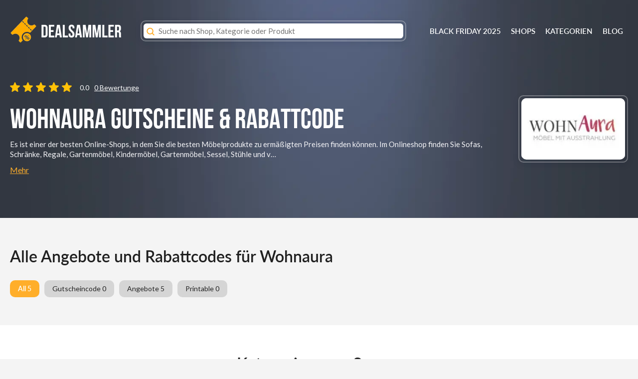

--- FILE ---
content_type: text/html; charset=UTF-8
request_url: https://dealsammler.de/Gutscheine/wohnaura/
body_size: 16586
content:
<!DOCTYPE html><html lang="de" xmlns:og="http://opengraphprotocol.org/schema/" xmlns:fb="http://www.facebook.com/2008/fbml"><head><meta charset="UTF-8"><meta name="viewport" content="width=device-width, initial-scale=1"><link rel="profile" href="http://gmpg.org/xfn/11"><link rel="pingback" href="https://dealsammler.de/xmlrpc.php"><meta name='robots' content='index, follow, max-image-preview:large, max-snippet:-1, max-video-preview:-1' /><style>img:is([sizes="auto" i], [sizes^="auto," i]) { contain-intrinsic-size: 3000px 1500px }</style><link type="text/css" media="all" href="https://dealsammler.de/wp-content/cache/breeze-minification/css/breeze_db280cf3e2796076bc0404f585cfa7a608711f28ecb9716a3f3751f3f8ee8580ae8124a1df708b76a8a80c64cd25b2a9f44900de4f2f0469ad583cee696c4dca.css" rel="stylesheet" /><link type="text/css" media="all" href="https://dealsammler.de/wp-content/cache/breeze-minification/css/breeze_23ad865e63544ee039221161083510346b01b8be56fa7a83540036c51dceb3f0171adf8f932cf77a457240427c0c3ccbad1f9f371e977c5b6a01e9fe316a878f.css" rel="stylesheet" /><link type="text/css" media="all" href="https://dealsammler.de/wp-content/cache/breeze-minification/css/breeze_0294e09f76742f5151ccc35feecf27cce483f311709709f7caa7b533239d886215c8b6ac0b3212427c57d47f196e14c1b9c689163e2c88f54248ad7e847e156c.css" rel="stylesheet" /><link type="text/css" media="all" href="https://dealsammler.de/wp-content/cache/breeze-minification/css/breeze_af1f6ae8414d9fbc3e2b53ab80114670c845b6a7be5a5ce290afce183344bd69d127cabbc3925fdc4d818810228335f8182d1be1546de9ec3eadb1b7962f4861.css" rel="stylesheet" /><link type="text/css" media="all" href="https://dealsammler.de/wp-content/cache/breeze-minification/css/breeze_d7fc5c7f2dab0c8bdc1496d3cff8e5d93770b5a6df366eba7fb9b094eb0598eb42912a893633a5e6b3e8b669d0ed1a6a0e5f018cacbfa2e5b42b347a55af2814.css" rel="stylesheet" /><link type="text/css" media="all" href="https://dealsammler.de/wp-content/cache/breeze-minification/css/breeze_f72c53114cd9ecb4297fb0d3d7bf4d81170e42e2843c882e9f3b13026513d2bb496b0933da68757659e89ca514b1732c933e65c09f934dc24641d7b920ffdee5.css" rel="stylesheet" /><link type="text/css" media="all" href="https://dealsammler.de/wp-content/cache/breeze-minification/css/breeze_7c40951b6b6d7855cfed4a5611800b28deaf7e63c70573bf6ee8c74fb5553aee9b5008a3dbabba5421dcfca12018d8ef426ba02e4c06eb672216c640d3361ac0.css" rel="stylesheet" /><link type="text/css" media="all" href="https://dealsammler.de/wp-content/cache/breeze-minification/css/breeze_df443f95d00761314580b3256a358d941852581216719b755d9c93f20f5f04e6d4b87856ae7288b3c67cb4f235dfa129adfc337d5c61628181d3c18902a8c281.css" rel="stylesheet" /><title>Wohnaura Gutscheine &amp; Rabatte &rarr; Aktuelle Codes Januar 2026</title><meta name="description" content="Sparen Sie mit Wohnaura Gutscheinen! Finden Sie aktive Rabattcodes und Angebote f&uuml;r Januar 2026 &ndash; t&auml;glich gepr&uuml;ft und garantiert g&uuml;ltig. Jetzt kopieren &amp; sparen!" /><meta property="og:locale" content="de_DE" /><meta property="og:type" content="article" /><meta property="og:title" content="Wohnaura Gutscheine &amp; Rabatte &rarr; Aktuelle Codes Januar 2026" /><meta property="og:description" content="Sparen Sie mit Wohnaura Gutscheinen! Finden Sie aktive Rabattcodes und Angebote f&uuml;r Januar 2026 &ndash; t&auml;glich gepr&uuml;ft und garantiert g&uuml;ltig. Jetzt kopieren &amp; sparen!" /><meta property="og:url" content="https://dealsammler.de/Gutscheine/wohnaura/" /><meta property="og:site_name" content="DEALSAMMLER" /><meta name="twitter:card" content="summary_large_image" /> <script type="application/ld+json" class="yoast-schema-graph">{"@context":"https://schema.org","@graph":[{"@type":"CollectionPage","@id":"https://dealsammler.de/Gutscheine/wohnaura/","url":"https://dealsammler.de/Gutscheine/wohnaura/","name":"Wohnaura Gutscheine & Rabatte &rarr; Aktuelle Codes Januar 2026","isPartOf":{"@id":"https://dealsammler.de/#website"},"description":"Sparen Sie mit Wohnaura Gutscheinen! Finden Sie aktive Rabattcodes und Angebote f&uuml;r Januar 2026 &ndash; t&auml;glich gepr&uuml;ft und garantiert g&uuml;ltig. Jetzt kopieren & sparen!","breadcrumb":{"@id":"https://dealsammler.de/Gutscheine/wohnaura/#breadcrumb"},"inLanguage":"de"},{"@type":"BreadcrumbList","@id":"https://dealsammler.de/Gutscheine/wohnaura/#breadcrumb","itemListElement":[{"@type":"ListItem","position":1,"name":"Home","item":"https://dealsammler.de/"},{"@type":"ListItem","position":2,"name":"Wohnaura"}]},{"@type":"WebSite","@id":"https://dealsammler.de/#website","url":"https://dealsammler.de/","name":"DEALSAMMLER","description":"Top Gutscheine &amp; Aktuelle rabattcodes","publisher":{"@id":"https://dealsammler.de/#organization"},"potentialAction":[{"@type":"SearchAction","target":{"@type":"EntryPoint","urlTemplate":"https://dealsammler.de/?s={search_term_string}"},"query-input":"required name=search_term_string"}],"inLanguage":"de"},{"@type":"Organization","@id":"https://dealsammler.de/#organization","name":"dealsammler.de","url":"https://dealsammler.de/","logo":{"@type":"ImageObject","inLanguage":"de","@id":"https://dealsammler.de/#/schema/logo/image/","url":"https://dealsammler.de/wp-content/uploads/2020/02/Dealsammler-logo.png","contentUrl":"https://dealsammler.de/wp-content/uploads/2020/02/Dealsammler-logo.png","width":250,"height":37,"caption":"dealsammler.de"},"image":{"@id":"https://dealsammler.de/#/schema/logo/image/"}}]}</script> <link rel='dns-prefetch' href='//fonts.googleapis.com' /><link rel='preconnect' href='https://fonts.gstatic.com' crossorigin /><link rel="alternate" type="application/rss+xml" title="DEALSAMMLER &raquo; Feed" href="https://dealsammler.de/feed/" /><link rel="alternate" type="application/rss+xml" title="DEALSAMMLER &raquo; Kommentar-Feed" href="https://dealsammler.de/comments/feed/" /><link rel="alternate" type="application/rss+xml" title="DEALSAMMLER &raquo; Wohnaura Coupon Store Feed" href="https://dealsammler.de/Gutscheine/wohnaura/feed/" /><meta property="og:title" content="Wohnaura Gutscheine &amp; Rabattcode" /><meta property="og:description" content="" /><meta property="og:image" content="https://dealsammler.de/wp-content/uploads/2023/02/wohnaura.jpg" /><meta property="og:type" content="article" /><meta property="og:url" content="https://dealsammler.de/Gutscheine/wohnaura/" /><meta name="twitter:card" content="summary_large_image" /><meta name="twitter:title" content="Wohnaura Gutscheine &amp; Rabattcode" /><meta name="twitter:url" content="https://dealsammler.de/Gutscheine/wohnaura/" /><meta name="twitter:description" content="" /><meta name="twitter:image" content="https://dealsammler.de/wp-content/uploads/2023/02/wohnaura.jpg" /> <script type="text/javascript">/*  */
window._wpemojiSettings = {"baseUrl":"https:\/\/s.w.org\/images\/core\/emoji\/16.0.1\/72x72\/","ext":".png","svgUrl":"https:\/\/s.w.org\/images\/core\/emoji\/16.0.1\/svg\/","svgExt":".svg","source":{"concatemoji":"https:\/\/dealsammler.de\/wp-includes\/js\/wp-emoji-release.min.js?ver=6.8.3"}};
/*! This file is auto-generated */
!function(s,n){var o,i,e;function c(e){try{var t={supportTests:e,timestamp:(new Date).valueOf()};sessionStorage.setItem(o,JSON.stringify(t))}catch(e){}}function p(e,t,n){e.clearRect(0,0,e.canvas.width,e.canvas.height),e.fillText(t,0,0);var t=new Uint32Array(e.getImageData(0,0,e.canvas.width,e.canvas.height).data),a=(e.clearRect(0,0,e.canvas.width,e.canvas.height),e.fillText(n,0,0),new Uint32Array(e.getImageData(0,0,e.canvas.width,e.canvas.height).data));return t.every(function(e,t){return e===a[t]})}function u(e,t){e.clearRect(0,0,e.canvas.width,e.canvas.height),e.fillText(t,0,0);for(var n=e.getImageData(16,16,1,1),a=0;a<n.data.length;a++)if(0!==n.data[a])return!1;return!0}function f(e,t,n,a){switch(t){case"flag":return n(e,"\ud83c\udff3\ufe0f\u200d\u26a7\ufe0f","\ud83c\udff3\ufe0f\u200b\u26a7\ufe0f")?!1:!n(e,"\ud83c\udde8\ud83c\uddf6","\ud83c\udde8\u200b\ud83c\uddf6")&&!n(e,"\ud83c\udff4\udb40\udc67\udb40\udc62\udb40\udc65\udb40\udc6e\udb40\udc67\udb40\udc7f","\ud83c\udff4\u200b\udb40\udc67\u200b\udb40\udc62\u200b\udb40\udc65\u200b\udb40\udc6e\u200b\udb40\udc67\u200b\udb40\udc7f");case"emoji":return!a(e,"\ud83e\udedf")}return!1}function g(e,t,n,a){var r="undefined"!=typeof WorkerGlobalScope&&self instanceof WorkerGlobalScope?new OffscreenCanvas(300,150):s.createElement("canvas"),o=r.getContext("2d",{willReadFrequently:!0}),i=(o.textBaseline="top",o.font="600 32px Arial",{});return e.forEach(function(e){i[e]=t(o,e,n,a)}),i}function t(e){var t=s.createElement("script");t.src=e,t.defer=!0,s.head.appendChild(t)}"undefined"!=typeof Promise&&(o="wpEmojiSettingsSupports",i=["flag","emoji"],n.supports={everything:!0,everythingExceptFlag:!0},e=new Promise(function(e){s.addEventListener("DOMContentLoaded",e,{once:!0})}),new Promise(function(t){var n=function(){try{var e=JSON.parse(sessionStorage.getItem(o));if("object"==typeof e&&"number"==typeof e.timestamp&&(new Date).valueOf()<e.timestamp+604800&&"object"==typeof e.supportTests)return e.supportTests}catch(e){}return null}();if(!n){if("undefined"!=typeof Worker&&"undefined"!=typeof OffscreenCanvas&&"undefined"!=typeof URL&&URL.createObjectURL&&"undefined"!=typeof Blob)try{var e="postMessage("+g.toString()+"("+[JSON.stringify(i),f.toString(),p.toString(),u.toString()].join(",")+"));",a=new Blob([e],{type:"text/javascript"}),r=new Worker(URL.createObjectURL(a),{name:"wpTestEmojiSupports"});return void(r.onmessage=function(e){c(n=e.data),r.terminate(),t(n)})}catch(e){}c(n=g(i,f,p,u))}t(n)}).then(function(e){for(var t in e)n.supports[t]=e[t],n.supports.everything=n.supports.everything&&n.supports[t],"flag"!==t&&(n.supports.everythingExceptFlag=n.supports.everythingExceptFlag&&n.supports[t]);n.supports.everythingExceptFlag=n.supports.everythingExceptFlag&&!n.supports.flag,n.DOMReady=!1,n.readyCallback=function(){n.DOMReady=!0}}).then(function(){return e}).then(function(){var e;n.supports.everything||(n.readyCallback(),(e=n.source||{}).concatemoji?t(e.concatemoji):e.wpemoji&&e.twemoji&&(t(e.twemoji),t(e.wpemoji)))}))}((window,document),window._wpemojiSettings);
/*  */</script> <style id='wp-emoji-styles-inline-css' type='text/css'>img.wp-smiley, img.emoji {
		display: inline !important;
		border: none !important;
		box-shadow: none !important;
		height: 1em !important;
		width: 1em !important;
		margin: 0 0.07em !important;
		vertical-align: -0.1em !important;
		background: none !important;
		padding: 0 !important;
	}</style><style id='classic-theme-styles-inline-css' type='text/css'>/*! This file is auto-generated */
.wp-block-button__link{color:#fff;background-color:#32373c;border-radius:9999px;box-shadow:none;text-decoration:none;padding:calc(.667em + 2px) calc(1.333em + 2px);font-size:1.125em}.wp-block-file__button{background:#32373c;color:#fff;text-decoration:none}</style><style id='global-styles-inline-css' type='text/css'>:root{--wp--preset--aspect-ratio--square: 1;--wp--preset--aspect-ratio--4-3: 4/3;--wp--preset--aspect-ratio--3-4: 3/4;--wp--preset--aspect-ratio--3-2: 3/2;--wp--preset--aspect-ratio--2-3: 2/3;--wp--preset--aspect-ratio--16-9: 16/9;--wp--preset--aspect-ratio--9-16: 9/16;--wp--preset--color--black: #000000;--wp--preset--color--cyan-bluish-gray: #abb8c3;--wp--preset--color--white: #ffffff;--wp--preset--color--pale-pink: #f78da7;--wp--preset--color--vivid-red: #cf2e2e;--wp--preset--color--luminous-vivid-orange: #ff6900;--wp--preset--color--luminous-vivid-amber: #fcb900;--wp--preset--color--light-green-cyan: #7bdcb5;--wp--preset--color--vivid-green-cyan: #00d084;--wp--preset--color--pale-cyan-blue: #8ed1fc;--wp--preset--color--vivid-cyan-blue: #0693e3;--wp--preset--color--vivid-purple: #9b51e0;--wp--preset--gradient--vivid-cyan-blue-to-vivid-purple: linear-gradient(135deg,rgba(6,147,227,1) 0%,rgb(155,81,224) 100%);--wp--preset--gradient--light-green-cyan-to-vivid-green-cyan: linear-gradient(135deg,rgb(122,220,180) 0%,rgb(0,208,130) 100%);--wp--preset--gradient--luminous-vivid-amber-to-luminous-vivid-orange: linear-gradient(135deg,rgba(252,185,0,1) 0%,rgba(255,105,0,1) 100%);--wp--preset--gradient--luminous-vivid-orange-to-vivid-red: linear-gradient(135deg,rgba(255,105,0,1) 0%,rgb(207,46,46) 100%);--wp--preset--gradient--very-light-gray-to-cyan-bluish-gray: linear-gradient(135deg,rgb(238,238,238) 0%,rgb(169,184,195) 100%);--wp--preset--gradient--cool-to-warm-spectrum: linear-gradient(135deg,rgb(74,234,220) 0%,rgb(151,120,209) 20%,rgb(207,42,186) 40%,rgb(238,44,130) 60%,rgb(251,105,98) 80%,rgb(254,248,76) 100%);--wp--preset--gradient--blush-light-purple: linear-gradient(135deg,rgb(255,206,236) 0%,rgb(152,150,240) 100%);--wp--preset--gradient--blush-bordeaux: linear-gradient(135deg,rgb(254,205,165) 0%,rgb(254,45,45) 50%,rgb(107,0,62) 100%);--wp--preset--gradient--luminous-dusk: linear-gradient(135deg,rgb(255,203,112) 0%,rgb(199,81,192) 50%,rgb(65,88,208) 100%);--wp--preset--gradient--pale-ocean: linear-gradient(135deg,rgb(255,245,203) 0%,rgb(182,227,212) 50%,rgb(51,167,181) 100%);--wp--preset--gradient--electric-grass: linear-gradient(135deg,rgb(202,248,128) 0%,rgb(113,206,126) 100%);--wp--preset--gradient--midnight: linear-gradient(135deg,rgb(2,3,129) 0%,rgb(40,116,252) 100%);--wp--preset--font-size--small: 13px;--wp--preset--font-size--medium: 20px;--wp--preset--font-size--large: 36px;--wp--preset--font-size--x-large: 42px;--wp--preset--spacing--20: 0.44rem;--wp--preset--spacing--30: 0.67rem;--wp--preset--spacing--40: 1rem;--wp--preset--spacing--50: 1.5rem;--wp--preset--spacing--60: 2.25rem;--wp--preset--spacing--70: 3.38rem;--wp--preset--spacing--80: 5.06rem;--wp--preset--shadow--natural: 6px 6px 9px rgba(0, 0, 0, 0.2);--wp--preset--shadow--deep: 12px 12px 50px rgba(0, 0, 0, 0.4);--wp--preset--shadow--sharp: 6px 6px 0px rgba(0, 0, 0, 0.2);--wp--preset--shadow--outlined: 6px 6px 0px -3px rgba(255, 255, 255, 1), 6px 6px rgba(0, 0, 0, 1);--wp--preset--shadow--crisp: 6px 6px 0px rgba(0, 0, 0, 1);}:where(.is-layout-flex){gap: 0.5em;}:where(.is-layout-grid){gap: 0.5em;}body .is-layout-flex{display: flex;}.is-layout-flex{flex-wrap: wrap;align-items: center;}.is-layout-flex > :is(*, div){margin: 0;}body .is-layout-grid{display: grid;}.is-layout-grid > :is(*, div){margin: 0;}:where(.wp-block-columns.is-layout-flex){gap: 2em;}:where(.wp-block-columns.is-layout-grid){gap: 2em;}:where(.wp-block-post-template.is-layout-flex){gap: 1.25em;}:where(.wp-block-post-template.is-layout-grid){gap: 1.25em;}.has-black-color{color: var(--wp--preset--color--black) !important;}.has-cyan-bluish-gray-color{color: var(--wp--preset--color--cyan-bluish-gray) !important;}.has-white-color{color: var(--wp--preset--color--white) !important;}.has-pale-pink-color{color: var(--wp--preset--color--pale-pink) !important;}.has-vivid-red-color{color: var(--wp--preset--color--vivid-red) !important;}.has-luminous-vivid-orange-color{color: var(--wp--preset--color--luminous-vivid-orange) !important;}.has-luminous-vivid-amber-color{color: var(--wp--preset--color--luminous-vivid-amber) !important;}.has-light-green-cyan-color{color: var(--wp--preset--color--light-green-cyan) !important;}.has-vivid-green-cyan-color{color: var(--wp--preset--color--vivid-green-cyan) !important;}.has-pale-cyan-blue-color{color: var(--wp--preset--color--pale-cyan-blue) !important;}.has-vivid-cyan-blue-color{color: var(--wp--preset--color--vivid-cyan-blue) !important;}.has-vivid-purple-color{color: var(--wp--preset--color--vivid-purple) !important;}.has-black-background-color{background-color: var(--wp--preset--color--black) !important;}.has-cyan-bluish-gray-background-color{background-color: var(--wp--preset--color--cyan-bluish-gray) !important;}.has-white-background-color{background-color: var(--wp--preset--color--white) !important;}.has-pale-pink-background-color{background-color: var(--wp--preset--color--pale-pink) !important;}.has-vivid-red-background-color{background-color: var(--wp--preset--color--vivid-red) !important;}.has-luminous-vivid-orange-background-color{background-color: var(--wp--preset--color--luminous-vivid-orange) !important;}.has-luminous-vivid-amber-background-color{background-color: var(--wp--preset--color--luminous-vivid-amber) !important;}.has-light-green-cyan-background-color{background-color: var(--wp--preset--color--light-green-cyan) !important;}.has-vivid-green-cyan-background-color{background-color: var(--wp--preset--color--vivid-green-cyan) !important;}.has-pale-cyan-blue-background-color{background-color: var(--wp--preset--color--pale-cyan-blue) !important;}.has-vivid-cyan-blue-background-color{background-color: var(--wp--preset--color--vivid-cyan-blue) !important;}.has-vivid-purple-background-color{background-color: var(--wp--preset--color--vivid-purple) !important;}.has-black-border-color{border-color: var(--wp--preset--color--black) !important;}.has-cyan-bluish-gray-border-color{border-color: var(--wp--preset--color--cyan-bluish-gray) !important;}.has-white-border-color{border-color: var(--wp--preset--color--white) !important;}.has-pale-pink-border-color{border-color: var(--wp--preset--color--pale-pink) !important;}.has-vivid-red-border-color{border-color: var(--wp--preset--color--vivid-red) !important;}.has-luminous-vivid-orange-border-color{border-color: var(--wp--preset--color--luminous-vivid-orange) !important;}.has-luminous-vivid-amber-border-color{border-color: var(--wp--preset--color--luminous-vivid-amber) !important;}.has-light-green-cyan-border-color{border-color: var(--wp--preset--color--light-green-cyan) !important;}.has-vivid-green-cyan-border-color{border-color: var(--wp--preset--color--vivid-green-cyan) !important;}.has-pale-cyan-blue-border-color{border-color: var(--wp--preset--color--pale-cyan-blue) !important;}.has-vivid-cyan-blue-border-color{border-color: var(--wp--preset--color--vivid-cyan-blue) !important;}.has-vivid-purple-border-color{border-color: var(--wp--preset--color--vivid-purple) !important;}.has-vivid-cyan-blue-to-vivid-purple-gradient-background{background: var(--wp--preset--gradient--vivid-cyan-blue-to-vivid-purple) !important;}.has-light-green-cyan-to-vivid-green-cyan-gradient-background{background: var(--wp--preset--gradient--light-green-cyan-to-vivid-green-cyan) !important;}.has-luminous-vivid-amber-to-luminous-vivid-orange-gradient-background{background: var(--wp--preset--gradient--luminous-vivid-amber-to-luminous-vivid-orange) !important;}.has-luminous-vivid-orange-to-vivid-red-gradient-background{background: var(--wp--preset--gradient--luminous-vivid-orange-to-vivid-red) !important;}.has-very-light-gray-to-cyan-bluish-gray-gradient-background{background: var(--wp--preset--gradient--very-light-gray-to-cyan-bluish-gray) !important;}.has-cool-to-warm-spectrum-gradient-background{background: var(--wp--preset--gradient--cool-to-warm-spectrum) !important;}.has-blush-light-purple-gradient-background{background: var(--wp--preset--gradient--blush-light-purple) !important;}.has-blush-bordeaux-gradient-background{background: var(--wp--preset--gradient--blush-bordeaux) !important;}.has-luminous-dusk-gradient-background{background: var(--wp--preset--gradient--luminous-dusk) !important;}.has-pale-ocean-gradient-background{background: var(--wp--preset--gradient--pale-ocean) !important;}.has-electric-grass-gradient-background{background: var(--wp--preset--gradient--electric-grass) !important;}.has-midnight-gradient-background{background: var(--wp--preset--gradient--midnight) !important;}.has-small-font-size{font-size: var(--wp--preset--font-size--small) !important;}.has-medium-font-size{font-size: var(--wp--preset--font-size--medium) !important;}.has-large-font-size{font-size: var(--wp--preset--font-size--large) !important;}.has-x-large-font-size{font-size: var(--wp--preset--font-size--x-large) !important;}
:where(.wp-block-post-template.is-layout-flex){gap: 1.25em;}:where(.wp-block-post-template.is-layout-grid){gap: 1.25em;}
:where(.wp-block-columns.is-layout-flex){gap: 2em;}:where(.wp-block-columns.is-layout-grid){gap: 2em;}
:root :where(.wp-block-pullquote){font-size: 1.5em;line-height: 1.6;}</style><link rel="preload" as="style" href="https://fonts.googleapis.com/css?family=Lato:100,300,400,700,900,100italic,300italic,400italic,700italic,900italic&#038;display=swap&#038;ver=1728564208" /><link rel="stylesheet" href="https://fonts.googleapis.com/css?family=Lato:100,300,400,700,900,100italic,300italic,400italic,700italic,900italic&#038;display=swap&#038;ver=1728564208" media="print" onload="this.media='all'"><noscript><link rel="stylesheet" href="https://fonts.googleapis.com/css?family=Lato:100,300,400,700,900,100italic,300italic,400italic,700italic,900italic&#038;display=swap&#038;ver=1728564208" /></noscript><script type="text/javascript" id="breeze-prefetch-js-extra">/*  */
var breeze_prefetch = {"local_url":"https:\/\/dealsammler.de","ignore_remote_prefetch":"1","ignore_list":["\/wp-admin\/"]};
/*  */</script> <script type="text/javascript" src="https://dealsammler.de/wp-content/plugins/breeze/assets/js/js-front-end/breeze-prefetch-links.min.js?ver=2.1.11" id="breeze-prefetch-js"></script> <script type="text/javascript" src="https://dealsammler.de/wp-includes/js/jquery/jquery.min.js?ver=3.7.1" id="jquery-core-js"></script> <script type="text/javascript" src="https://dealsammler.de/wp-includes/js/jquery/jquery-migrate.min.js?ver=3.4.1" id="jquery-migrate-js"></script> <script type="text/javascript" src="https://dealsammler.de/wp-content/themes/wp-coupon/assets/js/libs/semantic.js?ver=1.2.8.159375454179" id="wpcoupon_semantic-js"></script> <!--[if lt IE 8]> <script type="text/javascript" src="https://dealsammler.de/wp-includes/js/json2.min.js?ver=2015-05-03" id="json2-js"></script> <![endif]--><link rel="https://api.w.org/" href="https://dealsammler.de/wp-json/" /><link rel="EditURI" type="application/rsd+xml" title="RSD" href="https://dealsammler.de/xmlrpc.php?rsd" /><meta name="generator" content="Redux 4.4.0" /><!--[if lt IE 9]><script src="https://dealsammler.de/wp-content/themes/wp-coupon/assets/js/libs/html5.min.js"></script><![endif]--><link rel="canonical" href="https://dealsammler.de/Gutscheine/wohnaura/"><meta name="generator" content="Elementor 3.29.2; features: e_font_icon_svg, additional_custom_breakpoints, e_local_google_fonts, e_element_cache; settings: css_print_method-external, google_font-enabled, font_display-swap"><style type="text/css">.recentcomments a{display:inline !important;padding:0 !important;margin:0 !important;}</style><style>.e-con.e-parent:nth-of-type(n+4):not(.e-lazyloaded):not(.e-no-lazyload),
				.e-con.e-parent:nth-of-type(n+4):not(.e-lazyloaded):not(.e-no-lazyload) * {
					background-image: none !important;
				}
				@media screen and (max-height: 1024px) {
					.e-con.e-parent:nth-of-type(n+3):not(.e-lazyloaded):not(.e-no-lazyload),
					.e-con.e-parent:nth-of-type(n+3):not(.e-lazyloaded):not(.e-no-lazyload) * {
						background-image: none !important;
					}
				}
				@media screen and (max-height: 640px) {
					.e-con.e-parent:nth-of-type(n+2):not(.e-lazyloaded):not(.e-no-lazyload),
					.e-con.e-parent:nth-of-type(n+2):not(.e-lazyloaded):not(.e-no-lazyload) * {
						background-image: none !important;
					}
				}</style><link rel="icon" href="https://dealsammler.de/wp-content/uploads/2024/03/cropped-Ds-Faviconn-32x32.png" sizes="32x32" /><link rel="icon" href="https://dealsammler.de/wp-content/uploads/2024/03/cropped-Ds-Faviconn-192x192.png" sizes="192x192" /><link rel="apple-touch-icon" href="https://dealsammler.de/wp-content/uploads/2024/03/cropped-Ds-Faviconn-180x180.png" /><meta name="msapplication-TileImage" content="https://dealsammler.de/wp-content/uploads/2024/03/cropped-Ds-Faviconn-270x270.png" /><style type="text/css" id="wp-custom-css">.extra-bottom-info {
	background:#fff;
	margin-top:40px;
	padding:10px 0;
	border-radius:10px;
	box-shadow:0 4px 13px 0 rgba(30,35,66,.11)
}</style><style id="st_options-dynamic-css" title="dynamic-css" class="redux-options-output">#header-search .header-search-submit, 
                                .newsletter-box-wrapper.shadow-box .input .ui.button,
                                .wpu-profile-wrapper .section-heading .button,
                                input[type="reset"], input[type="submit"], input[type="submit"],
                                .site-footer .widget_newsletter .newsletter-box-wrapper.shadow-box .sidebar-social a:hover,
                                .ui.button.btn_primary,
                                .site-footer .newsletter-box-wrapper .input .ui.button,
                                .site-footer .footer-social a:hover,
                                .site-footer .widget_newsletter .newsletter-box-wrapper.shadow-box .sidebar-social a:hover,
								.coupon-filter .ui.menu .item .offer-count,
								.coupon-filter .filter-coupons-buttons .store-filter-button .offer-count,
                                .newsletter-box-wrapper.shadow-box .input .ui.button,
                                .newsletter-box-wrapper.shadow-box .sidebar-social a:hover,
                                .wpu-profile-wrapper .section-heading .button,
                                .ui.btn.btn_primary,
								.ui.button.btn_primary,
								.coupon-filter .filter-coupons-buttons .submit-coupon-button:hover,
								.coupon-filter .filter-coupons-buttons .submit-coupon-button.active,
								.coupon-filter .filter-coupons-buttons .submit-coupon-button.active:hover,
								.coupon-filter .filter-coupons-buttons .submit-coupon-button.current::after,
                                .woocommerce #respond input#submit, .woocommerce a.button, .woocommerce button.button, .woocommerce input.button, .woocommerce button.button.alt,
                                .woocommerce #respond input#submit.alt, .woocommerce a.button.alt, .woocommerce button.button.alt, .woocommerce input.button.alt
                            {background-color:#000000;}
                                .primary-color,
                                    .primary-colored,
                                    a,
                                    .ui.breadcrumb a,
                                    .screen-reader-text:hover,
                                    .screen-reader-text:active,
                                    .screen-reader-text:focus,
                                    .st-menu a:hover,
                                    .st-menu li.current-menu-item a,
                                    .nav-user-action .st-menu .menu-box a,
                                    .popular-stores .store-name a:hover,
                                    .store-listing-item .store-thumb-link .store-name a:hover,
                                    .store-listing-item .latest-coupon .coupon-title a,
                                    .store-listing-item .coupon-save:hover,
                                    .store-listing-item .coupon-saved,
                                    .coupon-modal .coupon-content .user-ratting .ui.button:hover i,
                                    .coupon-modal .coupon-content .show-detail a:hover,
                                    .coupon-modal .coupon-content .show-detail .show-detail-on,
                                    .coupon-modal .coupon-footer ul li a:hover,
                                    .coupon-listing-item .coupon-detail .user-ratting .ui.button:hover i,
                                    .coupon-listing-item .coupon-detail .user-ratting .ui.button.active i,
                                    .coupon-listing-item .coupon-listing-footer ul li a:hover, .coupon-listing-item .coupon-listing-footer ul li a.active,
                                    .coupon-listing-item .coupon-exclusive strong i,
                                    .cate-az a:hover,
                                    .cate-az .cate-parent > a,
                                    .site-footer a:hover,
                                    .site-breadcrumb .ui.breadcrumb a.section,
                                    .single-store-header .add-favorite:hover,
                                    .wpu-profile-wrapper .wpu-form-sidebar li a:hover,
                                    .ui.comments .comment a.author:hover       
                                {color:#000000;}
                                textarea:focus,
                                input[type="date"]:focus,
                                input[type="datetime"]:focus,
                                input[type="datetime-local"]:focus,
                                input[type="email"]:focus,
                                input[type="month"]:focus,
                                input[type="number"]:focus,
                                input[type="password"]:focus,
                                input[type="search"]:focus,
                                input[type="tel"]:focus,
                                input[type="text"]:focus,
                                input[type="time"]:focus,
                                input[type="url"]:focus,
                                input[type="week"]:focus
                            {border-color:#000000;}
                                .sf-arrows > li > .sf-with-ul:focus:after,
                                .sf-arrows > li:hover > .sf-with-ul:after,
                                .sf-arrows > .sfHover > .sf-with-ul:after
                            {border-top-color:#000000;}
                                .sf-arrows ul li > .sf-with-ul:focus:after,
                                .sf-arrows ul li:hover > .sf-with-ul:after,
                                .sf-arrows ul .sfHover > .sf-with-ul:after,
                                .entry-content blockquote
							{border-left-color:#000000;}
								.coupon-filter .filter-coupons-buttons .submit-coupon-button.current::after
							{border-bottom-color:#000000;}
								.coupon-filter .filter-coupons-buttons .submit-coupon-button.current::after
							{border-right-color:#000000;}
                               .ui.btn,
                               .ui.btn:hover,
                               .ui.btn.btn_secondary,
                               .coupon-button-type .coupon-deal, .coupon-button-type .coupon-print, 
							   .coupon-button-type .coupon-code .get-code,
							   .coupon-filter .filter-coupons-buttons .submit-coupon-button.active.current
                            {background-color:#1a90c7;}
                                .a:hover,
                                .secondary-color,
                               .nav-user-action .st-menu .menu-box a:hover,
                               .store-listing-item .latest-coupon .coupon-title a:hover,
                               .ui.breadcrumb a:hover
                            {color:#1a90c7;}
                                .store-thumb a:hover,
                                .coupon-modal .coupon-content .modal-code .code-text,
                                .single-store-header .header-thumb .header-store-thumb a:hover
                            {border-color:#1a90c7;}
                                .coupon-button-type .coupon-code .get-code:after 
                            {border-left-color:#1a90c7;}
                                .coupon-listing-item .c-type .c-code,
								.coupon-filter .ui.menu .item .code-count,
								.coupon-filter .filter-coupons-buttons .store-filter-button .offer-count.code-count
                            {background-color:#b9dc2f;}
                                .coupon-listing-item .c-type .c-sale,
								.coupon-filter .ui.menu .item .sale-count,
								.coupon-filter .filter-coupons-buttons .store-filter-button .offer-count.sale-count
                            {background-color:#ea4c89;}
                                .coupon-listing-item .c-type .c-print,
								.coupon-filter .ui.menu .item .print-count,
								.coupon-filter .filter-coupons-buttons .store-filter-button .offer-count.print-count
                            {background-color:#2d3538;}body{background-color:#f4f4f4;}body, p{font-display:swap;}h1,h2,h3,h4,h5,h6{font-family:Lato;font-display:swap;}.primary-navigation .st-menu > li > a,
                                                    .nav-user-action .st-menu > li > a,
                                                    .nav-user-action .st-menu > li > ul > li > a
                                                    {font-display:swap;}</style> <script async src="https://www.googletagmanager.com/gtag/js?id=AW-11284087254"></script> <script>window.dataLayer = window.dataLayer || [];
        function gtag(){dataLayer.push(arguments);}
        gtag('js', new Date());

        gtag('config', 'AW-11284087254');</script>  <script async src="https://www.googletagmanager.com/gtag/js?id=G-S5JNRVMHC1"></script> <script>window.dataLayer = window.dataLayer || [];
  function gtag(){dataLayer.push(arguments);}
  gtag('js', new Date());

  gtag('config', 'G-S5JNRVMHC1');</script> <meta name='webgains-site-verification' content='f8tx7zdr' />  <script async src="https://www.googletagmanager.com/gtag/js?id=AW-11199410513"></script> <script>window.dataLayer = window.dataLayer || [];
        function gtag(){dataLayer.push(arguments);}
        gtag('js', new Date());

        gtag('config', 'AW-11199410513');</script> </head><body class="archive tax-coupon_store term-wohnaura term-3010 wp-theme-wp-coupon wp-child-theme-wp-coupon-child-new chrome osx elementor-default elementor-kit-95156"><div id="page" class="hfeed site"><header id="masthead" class="ui page site-header" role="banner"><div class="container"><div class="primary-header"><div class="logo_area"> <a href="https://dealsammler.de/" title="DEALSAMMLER" rel="home"> <img src="https://dealsammler.de/wp-content/uploads/2024/01/ds-logo.png" width="225" height="55" data-no-lazy="true" alt="DEALSAMMLER" /> </a></div><div class="top-header-search"><form action="https://dealsammler.de/" method="get" id="top-header-search"><div class="header-search-input"> <input autocomplete="off" class="prompt" name="s" placeholder="Suche nach Shop, Kategorie oder Produkt" type="text"> <span class="search-icon"> <svg xmlns="http://www.w3.org/2000/svg" width="16" height="16" fill="#FFAE2A" class="bi bi-search" viewBox="0 0 24 25"> <path d="M23.56 22.414L18.9149 17.7669C22.3906 13.1221 21.4429 6.53909 16.7981 3.06337C12.1533 -0.412354 5.57034 0.535362 2.09462 5.18014C-1.3811 9.82491 -0.433388 16.4079 4.21139 19.8836C7.94245 22.6756 13.067 22.6756 16.7981 19.8836L21.4452 24.5307C22.0292 25.1147 22.976 25.1147 23.56 24.5307C24.144 23.9467 24.144 22.9999 23.56 22.416L23.56 22.414ZM10.5435 18.9867C6.41542 18.9867 3.06901 15.6403 3.06901 11.5122C3.06901 7.38417 6.41542 4.03776 10.5435 4.03776C14.6715 4.03776 18.0179 7.38417 18.0179 11.5122C18.0136 15.6384 14.6697 18.9823 10.5435 18.9867Z" fill="#FFAE2A"/> </svg> </span></div><div class="res-out"><div class="results"></div></div></form></div><div id="site-header-nav" class="site-navigation inner-nav"><nav class="primary-navigation" role="navigation"> <a href="#content" class="screen-reader-text skip-link">Skip to content</a><div class="menu-mobile-category-container"><li id="menu-item-82574" class="menu-item menu-item-type-custom menu-item-object-custom menu-item-has-children menu-item-82574"><a href="#">KATEGORIEN</a><ul class="sub-menu"><li id="menu-item-82575" class="category-menu-title menu-item menu-item-type-custom menu-item-object-custom menu-item-82575"><a href="#">Weitere Kategorien</a></li><li id="menu-item-82576" class="menu-item menu-item-type-taxonomy menu-item-object-coupon_category menu-item-82576"><a href="https://dealsammler.de/gutscheine-kategorien/black-friday/">Black Friday 2023</a></li><li id="menu-item-82577" class="menu-item menu-item-type-taxonomy menu-item-object-coupon_category menu-item-82577"><a href="https://dealsammler.de/gutscheine-kategorien/top-gutscheine/">Top-Gutscheine</a></li><li id="menu-item-82578" class="menu-item menu-item-type-taxonomy menu-item-object-coupon_category menu-item-82578"><a href="https://dealsammler.de/gutscheine-kategorien/auto-motorrad/">Auto &amp; Motorrad</a></li><li id="menu-item-82579" class="menu-item menu-item-type-taxonomy menu-item-object-coupon_category menu-item-82579"><a href="https://dealsammler.de/gutscheine-kategorien/buero-schreibwaren/">B&uuml;ro &amp; Schreibwaren</a></li><li id="menu-item-82580" class="menu-item menu-item-type-taxonomy menu-item-object-coupon_category menu-item-82580"><a href="https://dealsammler.de/gutscheine-kategorien/beauty-gesundheit/">Beauty &amp; Gesundheit</a></li><li id="menu-item-82581" class="category-menu-all menu-item menu-item-type-post_type menu-item-object-page menu-item-82581"><a href="https://dealsammler.de/gutscheine-kategorien/">Alle kategorien anzeigen</a></li></ul></li></div><div id="nav-toggle"><i class="content"></i></div><ul class="st-menu"><li id="menu-item-71116" class="menu-item menu-item-type-taxonomy menu-item-object-coupon_category menu-item-71116"><a href="https://dealsammler.de/gutscheine-kategorien/top-gutscheine/">BLACK FRIDAY 2025</a></li><li id="menu-item-71118" class="menu-item menu-item-type-post_type menu-item-object-page menu-item-71118"><a href="https://dealsammler.de/all-stores/">Shops</a></li><li id="menu-item-71117" class="menu-item menu-item-type-post_type menu-item-object-page menu-item-has-children menu-item-71117"><a href="https://dealsammler.de/gutscheine-kategorien/">Kategorien</a><ul class="sub-menu"><li id="menu-item-82561" class="category-menu-title menu-item menu-item-type-custom menu-item-object-custom menu-item-82561"><a href="#">Weitere Kategorien</a></li><li id="menu-item-82564" class="menu-item menu-item-type-taxonomy menu-item-object-coupon_category menu-item-82564"><a href="https://dealsammler.de/gutscheine-kategorien/top-gutscheine/">Top-Gutscheine</a></li><li id="menu-item-82566" class="menu-item menu-item-type-taxonomy menu-item-object-coupon_category menu-item-82566"><a href="https://dealsammler.de/gutscheine-kategorien/auto-motorrad/">Auto &amp; Motorrad</a></li><li id="menu-item-82567" class="menu-item menu-item-type-taxonomy menu-item-object-coupon_category menu-item-82567"><a href="https://dealsammler.de/gutscheine-kategorien/buero-schreibwaren/">B&uuml;ro &amp; Schreibwaren</a></li><li id="menu-item-82568" class="menu-item menu-item-type-taxonomy menu-item-object-coupon_category menu-item-82568"><a href="https://dealsammler.de/gutscheine-kategorien/duefte/">D&uuml;fte</a></li><li id="menu-item-82570" class="menu-item menu-item-type-taxonomy menu-item-object-coupon_category menu-item-82570"><a href="https://dealsammler.de/gutscheine-kategorien/beauty-gesundheit/">Beauty &amp; Gesundheit</a></li><li id="menu-item-82572" class="category-menu-all menu-item menu-item-type-custom menu-item-object-custom menu-item-82572"><a href="#">Alle kategorien anzeigen</a></li></ul></li><li id="menu-item-82523" class="menu-item menu-item-type-post_type menu-item-object-page current_page_parent menu-item-82523"><a href="https://dealsammler.de/blog/">Blog</a></li></ul></nav></div></div></div><section class="custom-page-header single-store-header"><div class="container"><div class="store-header-main"><div class="header-thumb"><div class="header-store-thumb"> <a rel="nofollow" title="Shop Wohnaura" href="javascript:void(0)"> <img class="attachment-wpcoupon_small_thumb size-wpcoupon_small_thumb br-lazy" src="[data-uri]" data-breeze="https://dealsammler.de/wp-content/uploads/2023/02/wohnaura-200x115.jpg" width="200" height="115"   alt="" title="wohnaura" decoding="async" data-brsrcset="https://dealsammler.de/wp-content/uploads/2023/02/wohnaura-200x115.jpg 200w, https://dealsammler.de/wp-content/uploads/2023/02/wohnaura-300x173.jpg 300w, https://dealsammler.de/wp-content/uploads/2023/02/wohnaura.jpg 400w" data-brsizes="(max-width: 200px) 100vw, 200px" /> </a></div></div><div class="header-content"><div class="store-ratings"><div class="stars"> <label><input type="radio" name="rating" value="1" class="rating-input"></label><label><input type="radio" name="rating" value="2" class="rating-input"></label><label><input type="radio" name="rating" value="3" class="rating-input"></label><label><input type="radio" name="rating" value="4" class="rating-input"></label><label><input type="radio" name="rating" value="5" class="rating-input"></label></div><div class="ratings">0.0</div><div class="reviews"><span>0</span> Bewertunge</div></div> <input type="hidden" name="storeid" id="storeid" value="3010"><div class="alreadyvote"></div><h1 class="store-name new-font">Wohnaura Gutscheine & Rabattcode</h1><div class="content-toggle"><div class="content-less"><p>Es ist einer der besten Online-Shops, in dem Sie die besten M&ouml;belprodukte zu erm&auml;&szlig;igten Preisen finden k&ouml;nnen. Im Onlineshop finden Sie Sofas, Schr&auml;nke, Regale, Gartenm&ouml;bel, Kinderm&ouml;bel, Gartenm&ouml;bel, Sessel, St&uuml;hle und v&hellip;</p><a class="show-more-store" href="#">Mehr</a></div><div class="content-more"><p>Es ist einer der besten Online-Shops, in dem Sie die besten M&ouml;belprodukte zu erm&auml;&szlig;igten Preisen finden k&ouml;nnen. Im Onlineshop finden Sie Sofas, Schr&auml;nke, Regale, Gartenm&ouml;bel, Kinderm&ouml;bel, Gartenm&ouml;bel, Sessel, St&uuml;hle und vieles mehr zum besten Preis in besserer Qualit&auml;t. Dieser Shop liefert CO₂-neutral weltweit und versandkostenfrei in Deutschland , inklusive kostenlosem R&uuml;ckversand. Es bietet Ihnen auch den Rabatt auf ihre Produkte, mit denen Sie Geld sparen k&ouml;nnen. Sie k&ouml;nnen auch beim Einkaufen auf seiner Website Geld sparen. Kunden k&ouml;nnen auch den Newsletter abonnieren, um tolle Angebote und Rabatte zu erhalten. Es bietet alle wichtigen Zahlungsmethoden.</p> <a class="show-less-store" href="#">Read less</a></div></div></div></div></div></section></header><div id="content" class="site-content"><div id="store-wrap" class="container right-sidebar"><div id="primary" class="content-area"><main id="main" class="site-main coupon-store-main" role="main"><h2 class="main-title">Alle Angebote und Rabattcodes f&uuml;r Wohnaura</h2><section class="coupon-filter" id="coupon-filter-bar"><div data-target="#coupon-listings-store" class="filter-coupons-by-type pointing filter-coupons-buttons"><div class="coupons-types-wrap"><div class="coupon-types-list"><div class="swiper"><div class="swiper-wrapper"> <a href="https://dealsammler.de/Gutscheine/wohnaura/?coupon_type=all" class="swiper-slide store-filter-button filter-nav active" data-filter="all">All                                        5</a> <a href="https://dealsammler.de/Gutscheine/wohnaura/?coupon_type=code" class="swiper-slide store-filter-button filter-nav " data-filter="code">Gutscheincode                                        0</a> <a href="https://dealsammler.de/Gutscheine/wohnaura/?coupon_type=sale" class="swiper-slide store-filter-button filter-nav " data-filter="sale">Angebote                                        5</a> <a href="https://dealsammler.de/Gutscheine/wohnaura/?coupon_type=print" class="swiper-slide store-filter-button filter-nav " data-filter="print">Printable                                        0</a></div></div></div></div> <script type="text/javascript">jQuery(document).ready(function(){
                    var typeslides = new Swiper(".swiper", {
                        slidesPerView: "auto",
                        spaceBetween: 10,
                        freeMode: true,
                        pagination: false,
                        mousewheel: true,
                        navigation: false,
                    });
                    jQuery("#coupon-filter-bar .coupons-types-wrap a").on('click', function(e){
                        e.preventDefault();
                    })
                })</script> </div></section><section id="coupon-listings-store" class=" wpb_content_element"><div class="ajax-coupons"><div class="store-listings st-list-coupons couponstore-tpl-child"></div></div></section></main></div></div><div id="front-categories"><div class="container"><h3 class="section-title">Kategorien zum Sparen</h3> <br><div class="category-grid"><div class="cat-block"><div class="save-cat cat-num-1"><div class="cat-text"><div class="cat-stores"><div class="store-thumb"><a href="https://dealsammler.de/Gutscheine/rad-2/"><img class="attachment-wpcoupon_small_thumb size-wpcoupon_small_thumb br-lazy" src="[data-uri]" data-breeze="https://dealsammler.de/wp-content/uploads/2024/01/Screenshot-2024-01-03-191134-200x85.png" width="200" height="85"   alt="" title="Screenshot 2024-01-03 191134" decoding="async" data-brsrcset="https://dealsammler.de/wp-content/uploads/2024/01/Screenshot-2024-01-03-191134-200x85.png 200w, https://dealsammler.de/wp-content/uploads/2024/01/Screenshot-2024-01-03-191134.png 235w" data-brsizes="(max-width: 200px) 100vw, 200px" /></a></div><div class="store-thumb"><a href="https://dealsammler.de/Gutscheine/motointegrator/"><img class="attachment-wpcoupon_small_thumb size-wpcoupon_small_thumb br-lazy" src="[data-uri]" data-breeze="https://dealsammler.de/wp-content/uploads/2020/09/motointegrator-gutscheincod-200x115.jpg" width="200" height="115"   alt="" title="motointegrator-gutscheincod" decoding="async" data-brsrcset="https://dealsammler.de/wp-content/uploads/2020/09/motointegrator-gutscheincod-200x115.jpg 200w, https://dealsammler.de/wp-content/uploads/2020/09/motointegrator-gutscheincod-300x173.jpg 300w, https://dealsammler.de/wp-content/uploads/2020/09/motointegrator-gutscheincod.jpg 400w" data-brsizes="(max-width: 200px) 100vw, 200px" /></a></div><div class="store-thumb"><a href="https://dealsammler.de/Gutscheine/fc-moto/"><img class="attachment-wpcoupon_small_thumb size-wpcoupon_small_thumb br-lazy" src="[data-uri]" data-breeze="https://dealsammler.de/wp-content/uploads/2021/05/FC-MOTO-200x115.jpg" width="200" height="115"   alt="FC MOTO Gutscheincode" title="FC MOTO" decoding="async" data-brsrcset="https://dealsammler.de/wp-content/uploads/2021/05/FC-MOTO-200x115.jpg 200w, https://dealsammler.de/wp-content/uploads/2021/05/FC-MOTO-300x173.jpg 300w, https://dealsammler.de/wp-content/uploads/2021/05/FC-MOTO.jpg 400w" data-brsizes="(max-width: 200px) 100vw, 200px" /></a></div><div class="store-thumb"><a href="https://dealsammler.de/Gutscheine/broken-head/"><img class="attachment-wpcoupon_small_thumb size-wpcoupon_small_thumb br-lazy" src="[data-uri]" data-breeze="https://dealsammler.de/wp-content/uploads/2024/02/broken-head-200x115.jpg" width="200" height="115"   alt="" title="broken-head" decoding="async" data-brsrcset="https://dealsammler.de/wp-content/uploads/2024/02/broken-head-200x115.jpg 200w, https://dealsammler.de/wp-content/uploads/2024/02/broken-head-300x173.jpg 300w, https://dealsammler.de/wp-content/uploads/2024/02/broken-head.jpg 400w" data-brsizes="(max-width: 200px) 100vw, 200px" /></a></div><div class="store-thumb"><a href="https://dealsammler.de/Gutscheine/polo-motorrad/"><img class="attachment-wpcoupon_small_thumb size-wpcoupon_small_thumb br-lazy" src="[data-uri]" data-breeze="https://dealsammler.de/wp-content/uploads/2020/06/polo-gutschein-200x115.jpg" width="200" height="115"   alt="" title="polo-gutschein" decoding="async" data-brsrcset="https://dealsammler.de/wp-content/uploads/2020/06/polo-gutschein-200x115.jpg 200w, https://dealsammler.de/wp-content/uploads/2020/06/polo-gutschein-300x173.jpg 300w, https://dealsammler.de/wp-content/uploads/2020/06/polo-gutschein.jpg 400w" data-brsizes="(max-width: 200px) 100vw, 200px" /></a></div><div class="store-thumb"><a href="https://dealsammler.de/Gutscheine/reifen24/"><img class="attachment-wpcoupon_small_thumb size-wpcoupon_small_thumb br-lazy" src="[data-uri]" data-breeze="https://dealsammler.de/wp-content/uploads/2021/04/Reifen24-200x115.jpg" width="200" height="115"   alt="Reifen24 Rabattcode" title="Reifen24" decoding="async" data-brsrcset="https://dealsammler.de/wp-content/uploads/2021/04/Reifen24-200x115.jpg 200w, https://dealsammler.de/wp-content/uploads/2021/04/Reifen24-300x173.jpg 300w, https://dealsammler.de/wp-content/uploads/2021/04/Reifen24.jpg 400w" data-brsizes="(max-width: 200px) 100vw, 200px" /></a></div></div></div> <a class="all-link" href="https://dealsammler.de/gutscheine-kategorien/auto-motorrad/">All shops</a><h2>Auto &amp; Motorrad</h2></div></div><div class="cat-block"><div class="save-cat cat-num-2"><div class="cat-text"><div class="cat-stores"><div class="store-thumb"><a href="https://dealsammler.de/Gutscheine/mydays/"><img class="attachment-wpcoupon_small_thumb size-wpcoupon_small_thumb br-lazy" src="[data-uri]" data-breeze="https://dealsammler.de/wp-content/uploads/2023/09/mydays-1-200x115.jpg" width="200" height="115"   alt="" title="mydays" decoding="async" data-brsrcset="https://dealsammler.de/wp-content/uploads/2023/09/mydays-1-200x115.jpg 200w, https://dealsammler.de/wp-content/uploads/2023/09/mydays-1-300x173.jpg 300w, https://dealsammler.de/wp-content/uploads/2023/09/mydays-1.jpg 400w" data-brsizes="(max-width: 200px) 100vw, 200px" /></a></div><div class="store-thumb"><a href="https://dealsammler.de/Gutscheine/kathe-wohlfahrt/"><img class="attachment-wpcoupon_small_thumb size-wpcoupon_small_thumb br-lazy" src="[data-uri]" data-breeze="https://dealsammler.de/wp-content/uploads/2023/03/Kathe-Wohlfahrt-gutschein-200x82.jpg" width="200" height="82"   alt="" title="K&auml;the-Wohlfahrt-gutschein" decoding="async" data-brsrcset="https://dealsammler.de/wp-content/uploads/2023/03/Kathe-Wohlfahrt-gutschein-200x82.jpg 200w, https://dealsammler.de/wp-content/uploads/2023/03/Kathe-Wohlfahrt-gutschein-300x123.jpg 300w, https://dealsammler.de/wp-content/uploads/2023/03/Kathe-Wohlfahrt-gutschein-480x197.jpg 480w, https://dealsammler.de/wp-content/uploads/2023/03/Kathe-Wohlfahrt-gutschein.jpg 559w" data-brsizes="(max-width: 200px) 100vw, 200px" /></a></div><div class="store-thumb"><a href="https://dealsammler.de/Gutscheine/yoursurprise/"><img class="attachment-wpcoupon_small_thumb size-wpcoupon_small_thumb br-lazy" src="[data-uri]" data-breeze="https://dealsammler.de/wp-content/uploads/2023/03/yoursurprise-200x115.jpg" width="200" height="115"   alt="" title="yoursurprise" decoding="async" data-brsrcset="https://dealsammler.de/wp-content/uploads/2023/03/yoursurprise-200x115.jpg 200w, https://dealsammler.de/wp-content/uploads/2023/03/yoursurprise-300x173.jpg 300w, https://dealsammler.de/wp-content/uploads/2023/03/yoursurprise.jpg 400w" data-brsizes="(max-width: 200px) 100vw, 200px" /></a></div><div class="store-thumb"><a href="https://dealsammler.de/Gutscheine/floraqueen/"><img class="attachment-wpcoupon_small_thumb size-wpcoupon_small_thumb br-lazy" src="[data-uri]" data-breeze="https://dealsammler.de/wp-content/uploads/2023/02/floraqueen-200x115.jpg" width="200" height="115"   alt="" title="floraqueen" decoding="async" data-brsrcset="https://dealsammler.de/wp-content/uploads/2023/02/floraqueen-200x115.jpg 200w, https://dealsammler.de/wp-content/uploads/2023/02/floraqueen-300x173.jpg 300w, https://dealsammler.de/wp-content/uploads/2023/02/floraqueen.jpg 400w" data-brsizes="(max-width: 200px) 100vw, 200px" /></a></div><div class="store-thumb"><a href="https://dealsammler.de/Gutscheine/geschenkratsel/"><img class="attachment-wpcoupon_small_thumb size-wpcoupon_small_thumb br-lazy" src="[data-uri]" data-breeze="https://dealsammler.de/wp-content/uploads/2023/01/geschenkratsel-200x115.jpg" width="200" height="115"   alt="" title="geschenkratsel" decoding="async" data-brsrcset="https://dealsammler.de/wp-content/uploads/2023/01/geschenkratsel-200x115.jpg 200w, https://dealsammler.de/wp-content/uploads/2023/01/geschenkratsel-300x173.jpg 300w, https://dealsammler.de/wp-content/uploads/2023/01/geschenkratsel.jpg 400w" data-brsizes="(max-width: 200px) 100vw, 200px" /></a></div><div class="store-thumb"><a href="https://dealsammler.de/Gutscheine/tchibo/"><img class="attachment-wpcoupon_small_thumb size-wpcoupon_small_thumb br-lazy" src="[data-uri]" data-breeze="https://dealsammler.de/wp-content/uploads/2021/06/Tchibo-200x115.jpg" width="200" height="115"   alt="Tchibo Gutschein" title="Tchibo" decoding="async" data-brsrcset="https://dealsammler.de/wp-content/uploads/2021/06/Tchibo-200x115.jpg 200w, https://dealsammler.de/wp-content/uploads/2021/06/Tchibo-300x173.jpg 300w, https://dealsammler.de/wp-content/uploads/2021/06/Tchibo.jpg 400w" data-brsizes="(max-width: 200px) 100vw, 200px" /></a></div></div></div> <a class="all-link" href="https://dealsammler.de/gutscheine-kategorien/blumen-geschenke/">All shops</a><h2>Blumen &amp; Geschenke</h2></div></div><div class="cat-block"><div class="save-cat cat-num-3"><div class="cat-text"><div class="cat-stores"><div class="store-thumb"><a href="https://dealsammler.de/Gutscheine/outfits24/"><img class="attachment-wpcoupon_small_thumb size-wpcoupon_small_thumb br-lazy" src="[data-uri]" data-breeze="https://dealsammler.de/wp-content/uploads/2023/08/outfit24-200x115.jpg" width="200" height="115"   alt="" title="outfit24" decoding="async" data-brsrcset="https://dealsammler.de/wp-content/uploads/2023/08/outfit24-200x115.jpg 200w, https://dealsammler.de/wp-content/uploads/2023/08/outfit24-300x173.jpg 300w, https://dealsammler.de/wp-content/uploads/2023/08/outfit24.jpg 400w" data-brsizes="(max-width: 200px) 100vw, 200px" /></a></div><div class="store-thumb"><a href="https://dealsammler.de/Gutscheine/bluebella/"><img class="attachment-wpcoupon_small_thumb size-wpcoupon_small_thumb br-lazy" src="[data-uri]" data-breeze="https://dealsammler.de/wp-content/uploads/2020/06/bluebella-gutschein-200x115.jpg" width="200" height="115"   alt="" title="bluebella-gutschein" decoding="async" data-brsrcset="https://dealsammler.de/wp-content/uploads/2020/06/bluebella-gutschein-200x115.jpg 200w, https://dealsammler.de/wp-content/uploads/2020/06/bluebella-gutschein-300x173.jpg 300w, https://dealsammler.de/wp-content/uploads/2020/06/bluebella-gutschein.jpg 400w" data-brsizes="(max-width: 200px) 100vw, 200px" /></a></div><div class="store-thumb"><a href="https://dealsammler.de/Gutscheine/outletcity-com/"><img class="attachment-wpcoupon_small_thumb size-wpcoupon_small_thumb br-lazy" src="[data-uri]" data-breeze="https://dealsammler.de/wp-content/uploads/2020/09/outletcity-gutscheincode-200x115.jpg" width="200" height="115"   alt="" title="outletcity-gutscheincode" decoding="async" data-brsrcset="https://dealsammler.de/wp-content/uploads/2020/09/outletcity-gutscheincode-200x115.jpg 200w, https://dealsammler.de/wp-content/uploads/2020/09/outletcity-gutscheincode-300x173.jpg 300w, https://dealsammler.de/wp-content/uploads/2020/09/outletcity-gutscheincode.jpg 400w" data-brsizes="(max-width: 200px) 100vw, 200px" /></a></div><div class="store-thumb"><a href="https://dealsammler.de/Gutscheine/emp/"><img class="attachment-wpcoupon_small_thumb size-wpcoupon_small_thumb br-lazy" src="[data-uri]" data-breeze="https://dealsammler.de/wp-content/uploads/2020/09/emp-rabatt-200x115.jpg" width="200" height="115"   alt="" title="emp-rabatt" decoding="async" data-brsrcset="https://dealsammler.de/wp-content/uploads/2020/09/emp-rabatt-200x115.jpg 200w, https://dealsammler.de/wp-content/uploads/2020/09/emp-rabatt-300x173.jpg 300w, https://dealsammler.de/wp-content/uploads/2020/09/emp-rabatt.jpg 400w" data-brsizes="(max-width: 200px) 100vw, 200px" /></a></div><div class="store-thumb"><a href="https://dealsammler.de/Gutscheine/schuhe24/"><img class="attachment-wpcoupon_small_thumb size-wpcoupon_small_thumb br-lazy" src="[data-uri]" data-breeze="https://dealsammler.de/wp-content/uploads/2020/06/schuhe24-gutschein-200x115.jpg" width="200" height="115"   alt="" title="schuhe24-gutschein" decoding="async" data-brsrcset="https://dealsammler.de/wp-content/uploads/2020/06/schuhe24-gutschein-200x115.jpg 200w, https://dealsammler.de/wp-content/uploads/2020/06/schuhe24-gutschein-300x173.jpg 300w, https://dealsammler.de/wp-content/uploads/2020/06/schuhe24-gutschein.jpg 400w" data-brsizes="(max-width: 200px) 100vw, 200px" /></a></div></div></div> <a class="all-link" href="https://dealsammler.de/gutscheine-kategorien/mode-accessoires/">All shops</a><h2>Mode &amp; Accessoires</h2></div></div><div class="cat-block"><div class="save-cat cat-num-4"><div class="cat-text"><div class="cat-stores"><div class="store-thumb"><a href="https://dealsammler.de/Gutscheine/bonjour-drink/"><img class="attachment-wpcoupon_small_thumb size-wpcoupon_small_thumb br-lazy" src="[data-uri]" data-breeze="https://dealsammler.de/wp-content/uploads/2026/01/Screenshot-2026-01-13-173829-200x47.png" width="200" height="47"   alt="" title="Screenshot 2026-01-13 173829" decoding="async" data-brsrcset="https://dealsammler.de/wp-content/uploads/2026/01/Screenshot-2026-01-13-173829-200x47.png 200w, https://dealsammler.de/wp-content/uploads/2026/01/Screenshot-2026-01-13-173829-300x71.png 300w, https://dealsammler.de/wp-content/uploads/2026/01/Screenshot-2026-01-13-173829.png 322w" data-brsizes="(max-width: 200px) 100vw, 200px" /></a></div><div class="store-thumb"><a href="https://dealsammler.de/Gutscheine/eco-worthy/"><img class="attachment-wpcoupon_small_thumb size-wpcoupon_small_thumb br-lazy" src="[data-uri]" data-breeze="https://dealsammler.de/wp-content/uploads/2024/11/Screenshot-2024-11-08-100527.png" width="200" height="60"   alt="" title="Screenshot 2024-11-08 100527" decoding="async" /></a></div><div class="store-thumb"><a href="https://dealsammler.de/Gutscheine/anker-solix/"><img class="attachment-wpcoupon_small_thumb size-wpcoupon_small_thumb br-lazy" src="[data-uri]" data-breeze="https://dealsammler.de/wp-content/uploads/2025/04/Screenshot-2025-04-15-164810.png" width="162" height="52"   alt="" title="Screenshot 2025-04-15 164810" decoding="async" /></a></div><div class="store-thumb"><a href="https://dealsammler.de/Gutscheine/clouvou/"><img class="attachment-wpcoupon_small_thumb size-wpcoupon_small_thumb br-lazy" src="[data-uri]" data-breeze="https://dealsammler.de/wp-content/uploads/2025/06/Screenshot-2025-06-04-175025.png" width="173" height="66"   alt="" title="Screenshot 2025-06-04 175025" decoding="async" /></a></div><div class="store-thumb"><a href="https://dealsammler.de/Gutscheine/climaqx/"><img class="attachment-wpcoupon_small_thumb size-wpcoupon_small_thumb br-lazy" src="[data-uri]" data-breeze="https://dealsammler.de/wp-content/uploads/2022/03/Climaqx-200x115.jpg" width="200" height="115"   alt="Climaqx Gutschein" title="Climaqx Gutschein" decoding="async" data-brsrcset="https://dealsammler.de/wp-content/uploads/2022/03/Climaqx-200x115.jpg 200w, https://dealsammler.de/wp-content/uploads/2022/03/Climaqx-300x173.jpg 300w, https://dealsammler.de/wp-content/uploads/2022/03/Climaqx.jpg 400w" data-brsizes="(max-width: 200px) 100vw, 200px" /></a></div><div class="store-thumb"><a href="https://dealsammler.de/Gutscheine/sportplus/"><img class="attachment-wpcoupon_small_thumb size-wpcoupon_small_thumb br-lazy" src="[data-uri]" data-breeze="https://dealsammler.de/wp-content/uploads/2021/11/SportPlus-200x115.jpg" width="200" height="115"   alt="SportPlus Gutschein" title="SportPlus Gutschein" decoding="async" data-brsrcset="https://dealsammler.de/wp-content/uploads/2021/11/SportPlus-200x115.jpg 200w, https://dealsammler.de/wp-content/uploads/2021/11/SportPlus-300x173.jpg 300w, https://dealsammler.de/wp-content/uploads/2021/11/SportPlus.jpg 400w" data-brsizes="(max-width: 200px) 100vw, 200px" /></a></div></div></div> <a class="all-link" href="https://dealsammler.de/gutscheine-kategorien/top-gutscheine/">All shops</a><h2>Top-Gutscheine</h2></div></div></div> <a href="https://dealsammler.de/gutscheine-kategorien/" class="all-cats-link">Alle Kategorien</a></div></div></div><div id="newsletter-section"><div class="container"><h1 class="section-title">Verpassen Sie keine Gutscheine und Rabatte mehr mit unserem <span>Newsletter!</span></h1><p class="sub-title">Sie k&ouml;nnen sich hier f&uuml;r den Newsletter anmelden:</p><div class="wpcf7 no-js" id="wpcf7-f26280-o1" lang="en-US" dir="ltr" data-wpcf7-id="26280"><div class="screen-reader-response"><p role="status" aria-live="polite" aria-atomic="true"></p><ul></ul></div><form action="/Gutscheine/wohnaura/#wpcf7-f26280-o1" method="post" class="wpcf7-form init" aria-label="Contact form" novalidate="novalidate" data-status="init"><fieldset class="hidden-fields-container"><input type="hidden" name="_wpcf7" value="26280" /><input type="hidden" name="_wpcf7_version" value="6.1.4" /><input type="hidden" name="_wpcf7_locale" value="en_US" /><input type="hidden" name="_wpcf7_unit_tag" value="wpcf7-f26280-o1" /><input type="hidden" name="_wpcf7_container_post" value="0" /><input type="hidden" name="_wpcf7_posted_data_hash" value="" /></fieldset><div class="newsletter-form"><p><label><span class="wpcf7-form-control-wrap" data-name="your-email"><input size="40" maxlength="400" class="wpcf7-form-control wpcf7-email wpcf7-validates-as-required wpcf7-text wpcf7-validates-as-email" aria-required="true" aria-invalid="false" placeholder="Ihre E-Mail-Adresse" value="" type="email" name="your-email" /></span> </label><input class="wpcf7-form-control wpcf7-submit has-spinner" type="submit" value="Absenden" /></p></div><p><span class="wpcf7-form-control-wrap" data-name="acceptance-300"><span class="wpcf7-form-control wpcf7-acceptance"><span class="wpcf7-list-item"><label><input type="checkbox" name="acceptance-300" value="1" aria-invalid="false" /><span class="wpcf7-list-item-label">Ja, ich m&ouml;chte mich f&uuml;r den Newsletter anmelden.</span></label></span></span></span><span class="wpcf7-form-control-wrap" data-name="acceptance-301"><span class="wpcf7-form-control wpcf7-acceptance"><span class="wpcf7-list-item"><label><input type="checkbox" name="acceptance-301" value="1" aria-invalid="false" /><span class="wpcf7-list-item-label">Ich stimme den Datenschutzbestimmungen zu.</span></label></span></span></span></p><div class="wpcf7-response-output" aria-hidden="true"></div></form></div></div></div><div id="footer-4-blocks"><div class="fblock fb-1"> <a href="https://dealsammler.de/gutscheine-kategorien/"> <svg xmlns="http://www.w3.org/2000/svg" width="33" height="33" viewBox="0 0 33 33" fill="none"> <path d="M23.5728 11.2786C24.061 11.7668 24.061 12.5583 23.5728 13.0464L15.187 21.4324C14.6987 21.9204 13.9075 21.9204 13.4192 21.4324L9.42725 17.4402C8.93896 16.9521 8.93896 16.1606 9.42725 15.6726C9.91528 15.1843 10.7068 15.1843 11.1948 15.6726L14.303 18.7808L21.8049 11.2786C22.2932 10.7905 23.0847 10.7905 23.5728 11.2786ZM32.5 16.3555C32.5 25.1995 25.3428 32.3555 16.5 32.3555C7.65601 32.3555 0.5 25.1982 0.5 16.3555C0.5 7.51147 7.65723 0.355469 16.5 0.355469C25.344 0.355469 32.5 7.5127 32.5 16.3555ZM30 16.3555C30 8.89331 23.9612 2.85547 16.5 2.85547C9.03784 2.85547 3 8.89429 3 16.3555C3 23.8176 9.03882 29.8555 16.5 29.8555C23.9622 29.8555 30 23.8167 30 16.3555Z" fill="white"/> </svg><h3>Nach Kategorie einkaufen</h3><p>Entdecken Sie Ersparnisse in jeder Abteilung.</p> </a></div><div class="fblock fb-2"> <a href="https://dealsammler.de/all-stores/"> <svg xmlns="http://www.w3.org/2000/svg" width="33" height="33" viewBox="0 0 33 33" fill="none"> <path d="M23.5728 11.2786C24.061 11.7668 24.061 12.5583 23.5728 13.0464L15.187 21.4324C14.6987 21.9204 13.9075 21.9204 13.4192 21.4324L9.42725 17.4402C8.93896 16.9521 8.93896 16.1606 9.42725 15.6726C9.91528 15.1843 10.7068 15.1843 11.1948 15.6726L14.303 18.7808L21.8049 11.2786C22.2932 10.7905 23.0847 10.7905 23.5728 11.2786ZM32.5 16.3555C32.5 25.1995 25.3428 32.3555 16.5 32.3555C7.65601 32.3555 0.5 25.1982 0.5 16.3555C0.5 7.51147 7.65723 0.355469 16.5 0.355469C25.344 0.355469 32.5 7.5127 32.5 16.3555ZM30 16.3555C30 8.89331 23.9612 2.85547 16.5 2.85547C9.03784 2.85547 3 8.89429 3 16.3555C3 23.8176 9.03882 29.8555 16.5 29.8555C23.9622 29.8555 30 23.8167 30 16.3555Z" fill="white"/> </svg><h3>Gutscheine und Rabattcodes</h3><p>Entdecken Sie all unsere 3865 Gesch&auml;fte.</p> </a></div><div class="fblock fb-3"> <a href="https://dealsammler.de/gutscheine-kategorien/top-gutscheine/"> <svg xmlns="http://www.w3.org/2000/svg" width="33" height="33" viewBox="0 0 33 33" fill="none"> <path d="M23.5728 11.2786C24.061 11.7668 24.061 12.5583 23.5728 13.0464L15.187 21.4324C14.6987 21.9204 13.9075 21.9204 13.4192 21.4324L9.42725 17.4402C8.93896 16.9521 8.93896 16.1606 9.42725 15.6726C9.91528 15.1843 10.7068 15.1843 11.1948 15.6726L14.303 18.7808L21.8049 11.2786C22.2932 10.7905 23.0847 10.7905 23.5728 11.2786ZM32.5 16.3555C32.5 25.1995 25.3428 32.3555 16.5 32.3555C7.65601 32.3555 0.5 25.1982 0.5 16.3555C0.5 7.51147 7.65723 0.355469 16.5 0.355469C25.344 0.355469 32.5 7.5127 32.5 16.3555ZM30 16.3555C30 8.89331 23.9612 2.85547 16.5 2.85547C9.03784 2.85547 3 8.89429 3 16.3555C3 23.8176 9.03882 29.8555 16.5 29.8555C23.9622 29.8555 30 23.8167 30 16.3555Z" fill="white"/> </svg><h3>Top-Angebote und Code</h3><p>Das Beste aller Zeiten.</p> </a></div><div class="fblock fb-4"> <a href="https://dealsammler.de/blog/"> <svg xmlns="http://www.w3.org/2000/svg" width="33" height="33" viewBox="0 0 33 33" fill="none"> <path d="M23.5728 11.2786C24.061 11.7668 24.061 12.5583 23.5728 13.0464L15.187 21.4324C14.6987 21.9204 13.9075 21.9204 13.4192 21.4324L9.42725 17.4402C8.93896 16.9521 8.93896 16.1606 9.42725 15.6726C9.91528 15.1843 10.7068 15.1843 11.1948 15.6726L14.303 18.7808L21.8049 11.2786C22.2932 10.7905 23.0847 10.7905 23.5728 11.2786ZM32.5 16.3555C32.5 25.1995 25.3428 32.3555 16.5 32.3555C7.65601 32.3555 0.5 25.1982 0.5 16.3555C0.5 7.51147 7.65723 0.355469 16.5 0.355469C25.344 0.355469 32.5 7.5127 32.5 16.3555ZM30 16.3555C30 8.89331 23.9612 2.85547 16.5 2.85547C9.03784 2.85547 3 8.89429 3 16.3555C3 23.8176 9.03882 29.8555 16.5 29.8555C23.9622 29.8555 30 23.8167 30 16.3555Z" fill="white"/> </svg><h3>Blog</h3><p>&nbsp;</p> </a></div></div><footer id="colophon" class="site-footer footer-widgets-on" role="contentinfo"><div class="container"><div class="footer-widgets-area"><div class="sidebar-footer footer-columns"><div id="footer-1" class="footer-column widget-area" role="complementary"><aside id="custom_html-15" class="widget_text widget widget_custom_html"><div class="textwidget custom-html-widget"><img class="br-lazy" src="[data-uri]" data-breeze="https://dealsammler.de/wp-content/uploads/2024/01/ds-logo.png"  width="225" height="55" alt="dealsammler" /></div></aside></div><div id="footer-2" class="footer-column widget-area" role="complementary"><aside id="nav_menu-2" class="widget widget_nav_menu"><h3 class="widget-title">Beliebte Shops</h3><div class="menu-footer-column-1-container"><ul id="menu-footer-column-1" class="menu"><li id="menu-item-82425" class="menu-item menu-item-type-taxonomy menu-item-object-coupon_store menu-item-82425"><a href="https://dealsammler.de/Gutscheine/aosom/">Aosom</a></li><li id="menu-item-82422" class="menu-item menu-item-type-taxonomy menu-item-object-coupon_store menu-item-82422"><a href="https://dealsammler.de/Gutscheine/toom/">toom</a></li><li id="menu-item-82423" class="menu-item menu-item-type-taxonomy menu-item-object-coupon_store menu-item-82423"><a href="https://dealsammler.de/Gutscheine/galeria/">GALERIA</a></li><li id="menu-item-82424" class="menu-item menu-item-type-taxonomy menu-item-object-coupon_store menu-item-82424"><a href="https://dealsammler.de/Gutscheine/tchibo/">Tchibo</a></li></ul></div></aside></div><div id="footer-3" class="footer-column widget-area" role="complementary"><aside id="nav_menu-3" class="widget widget_nav_menu"><h3 class="widget-title">Beliebte Kategorien</h3><div class="menu-footer-column-2-container"><ul id="menu-footer-column-2" class="menu"><li id="menu-item-82426" class="menu-item menu-item-type-taxonomy menu-item-object-coupon_category menu-item-82426"><a href="https://dealsammler.de/gutscheine-kategorien/auto-motorrad/">Auto &amp; Motorrad</a></li><li id="menu-item-82427" class="menu-item menu-item-type-taxonomy menu-item-object-coupon_category menu-item-82427"><a href="https://dealsammler.de/gutscheine-kategorien/blumen-geschenke/">Blumen &amp; Geschenke</a></li><li id="menu-item-82428" class="menu-item menu-item-type-taxonomy menu-item-object-coupon_category menu-item-82428"><a href="https://dealsammler.de/gutscheine-kategorien/buero-schreibwaren/">B&uuml;ro &amp; Schreibwaren</a></li><li id="menu-item-82429" class="menu-item menu-item-type-taxonomy menu-item-object-coupon_category menu-item-82429"><a href="https://dealsammler.de/gutscheine-kategorien/mode-accessoires/">Mode &amp; Accessoires</a></li></ul></div></aside></div><div id="footer-4" class="footer-column widget-area" role="complementary"><aside id="nav_menu-4" class="widget widget_nav_menu"><h3 class="widget-title">Gutscheine</h3><div class="menu-footer-column-3-container"><ul id="menu-footer-column-3" class="menu"><li id="menu-item-82430" class="menu-item menu-item-type-custom menu-item-object-custom menu-item-82430"><a href="#">Beliebte Gutscheine</a></li><li id="menu-item-82431" class="menu-item menu-item-type-custom menu-item-object-custom menu-item-82431"><a href="#">Studenten</a></li><li id="menu-item-82432" class="menu-item menu-item-type-custom menu-item-object-custom menu-item-82432"><a href="#">Black Friday</a></li><li id="menu-item-82433" class="menu-item menu-item-type-custom menu-item-object-custom menu-item-82433"><a href="#">Cyber Monday</a></li></ul></div></aside></div><div id="footer-5" class="footer-column widget-area" role="complementary"><aside id="nav_menu-5" class="widget widget_nav_menu"><h3 class="widget-title">Rechtliche Hinweise</h3><div class="menu-footer-column-4-container"><ul id="menu-footer-column-4" class="menu"><li id="menu-item-82435" class="menu-item menu-item-type-custom menu-item-object-custom menu-item-82435"><a href="https://dealsammler.de/datenschutz/">Datenschutz</a></li><li id="menu-item-82434" class="menu-item menu-item-type-post_type menu-item-object-page menu-item-82434"><a href="https://dealsammler.de/impressum/">Impressum</a></li><li id="menu-item-82436" class="menu-item menu-item-type-custom menu-item-object-custom menu-item-82436"><a href="#">Cookie-Einstellungen</a></li><li id="menu-item-82438" class="menu-item menu-item-type-post_type menu-item-object-page menu-item-82438"><a href="https://dealsammler.de/kontaktiere-uns/">Kontakt</a></li></ul></div></aside></div></div></div></div><div class="footer_copy"><div class="container"><div class="copy-block"><div class="copy-rights">&copy; Copyright 2026 Dsoltech Inc. All Rights Reserved.</div><div class="privacy-link"><a href="#">Privacy Polici</a></div></div></div></div></footer></div> <script type="speculationrules">{"prefetch":[{"source":"document","where":{"and":[{"href_matches":"\/*"},{"not":{"href_matches":["\/wp-*.php","\/wp-admin\/*","\/wp-content\/uploads\/*","\/wp-content\/*","\/wp-content\/plugins\/*","\/wp-content\/themes\/wp-coupon-child-new\/*","\/wp-content\/themes\/wp-coupon\/*","\/*\\?(.+)"]}},{"not":{"selector_matches":"a[rel~=\"nofollow\"]"}},{"not":{"selector_matches":".no-prefetch, .no-prefetch a"}}]},"eagerness":"conservative"}]}</script> <div class="wpu-modal wpu-wrapper"><div class="wpu-modal-container"><form id="wpu-login" class="wpu-form wpu-login-form form ui" action="https://dealsammler.de/" method="post"><div class="wpu-form-body"><p class="fieldset wpu_input wp_usersname_email"> <label class="wpuname" for="signin-usernamef696ad0be24d4b">Username or email</label> <input name="wp_usersname" class="full-width has-padding has-border" id="signin-usernamef696ad0be24d4b" type="text" placeholder="Username or email"> <span class="wpu-error-msg"></span></p><p class="fieldset wpu_input wpu_pwd"> <label class="image-replace wpu-password" for="signin-passwordf696ad0be24d4b">Password</label> <span class="wpu-pwd-toggle"> <input name="wpu_pwd" class="full-width has-padding has-border" id="signin-passwordf696ad0be24d4b" type="password"  placeholder="Password"> <a href="#0" class="hide-password">Show</a> </span> <span class="wpu-error-msg"></span></p><p class="forgetmenot fieldset"> <label> <input type="checkbox" value="forever" name="wpu_rememberme" checked> Remember me</label> <a class="wpu-lost-pwd-link" href="https://dealsammler.de/user/?wpu_action=lost-pass">Forgot password ?</a></p><p class="fieldset"> <input class="login-submit button btn" type="submit" value="Login"> <input type="hidden" value="" name="wpu_redirect_to" ></p></div><div class="wpu-form-footer"><p> Don't have an account ? <a  class="wpu-register-link" href="https://dealsammler.de/user/?wpu_action=register">Sign Up</a></p></div></form><form id="wpu-signup" class="wpu-form wpu-register-form in-wpu-modal form ui"  action="https://dealsammler.de/" method="post"><div class="wpu-form-body"><p class="wpu-msg wpu-hide"> Registration complete ! <a class="wpu-login-link" href="https://dealsammler.de/wp-login.php" title="Login">Click here to login</a></p><div class="wpu-form-fields"><p class="fieldset wpu_input wp_usersname"> <label class="image-replace wpuname" for="signup-usernamer-696ad0be24deb">Username</label> <input name="wpu_signup_username" class="full-width has-padding has-border" id="signup-usernamer-696ad0be24deb" type="text" placeholder="Username"> <span class="wpu-error-msg"></span></p><p class="fieldset wpu_input wpu_email"> <label class="image-replace wpu-email" for="signup-emailr-696ad0be24deb">E-mail</label> <input name="wpu_signup_email" class="full-width has-padding has-border" id="signup-emailr-696ad0be24deb" type="text" placeholder="E-mail"> <span class="wpu-error-msg"></span></p><p class="fieldset wpu_input wpu_password"> <label class="image-replace wpu-password" for="signup-passwordr-696ad0be24deb">Password</label> <span class="wpu-pwd-toggle"> <input name="wpu_signup_password" class="full-width has-padding has-border" id="signup-passwordr-696ad0be24deb" type="password"  placeholder="Password"> <a href="#" class="hide-password">Show</a> </span> <span class="wpu-error-msg"></span></p><p class="fieldset"> <input class="signup-submit button btn"  type="submit" data-loading-text="Loading..." value="Sign Up"></p></div></div><div class="wpu-form-footer"><p>Already have an account ? <a class="wpu-back-to-login" href="https://dealsammler.de/wp-login.php">Login</a></p></div></form><form id="wpu-reset-password" class="wpu-form wpu-form-reset-password form ui" action="https://dealsammler.de/" method="post" ><div class="wpu-form-header"><h3>Reset your password</h3></div><div class="wpu-form-body"><p class="wpu-form-message wpu-hide">Please enter your email address. You will receive a link to create a new password.</p><p class="wpu-msg">Check your e-mail for the confirmation link.</p><div class="wpu-form-fields"><p class="fieldset wpu_input wpu_input_combo"> <label class="wpu-email" for="reset-emailf696ad0be24e40">User name or E-mail</label> <input name="wp_users_login" class="full-width has-padding has-border" id="reset-emailf696ad0be24e40" type="text" placeholder="User name or E-mail"> <span class="wpu-error-msg"></span></p><p class="fieldset"> <input class="reset-submit button btn" data-loading-text="Loading..." type="submit" value="Submit"></p></div></div><div class="wpu-form-footer"><p>Remember your password ? <a class="wpu-back-to-login" href="https://dealsammler.de/wp-login.php">Login</a></p></div></form> <a href="#0" class="wpu-close-form">Close</a></div></div>  <script>const lazyloadRunObserver = () => {
					const lazyloadBackgrounds = document.querySelectorAll( `.e-con.e-parent:not(.e-lazyloaded)` );
					const lazyloadBackgroundObserver = new IntersectionObserver( ( entries ) => {
						entries.forEach( ( entry ) => {
							if ( entry.isIntersecting ) {
								let lazyloadBackground = entry.target;
								if( lazyloadBackground ) {
									lazyloadBackground.classList.add( 'e-lazyloaded' );
								}
								lazyloadBackgroundObserver.unobserve( entry.target );
							}
						});
					}, { rootMargin: '200px 0px 200px 0px' } );
					lazyloadBackgrounds.forEach( ( lazyloadBackground ) => {
						lazyloadBackgroundObserver.observe( lazyloadBackground );
					} );
				};
				const events = [
					'DOMContentLoaded',
					'elementor/lazyload/observe',
				];
				events.forEach( ( event ) => {
					document.addEventListener( event, lazyloadRunObserver );
				} );</script> <script type="text/javascript" src="https://dealsammler.de/wp-includes/js/dist/hooks.min.js?ver=4d63a3d491d11ffd8ac6" id="wp-hooks-js"></script> <script type="text/javascript" src="https://dealsammler.de/wp-includes/js/dist/i18n.min.js?ver=5e580eb46a90c2b997e6" id="wp-i18n-js"></script> <script type="text/javascript" id="wp-i18n-js-after">/*  */
wp.i18n.setLocaleData( { 'text direction\u0004ltr': [ 'ltr' ] } );
/*  */</script> <script type="text/javascript" src="https://dealsammler.de/wp-content/plugins/contact-form-7/includes/swv/js/index.js?ver=6.1.4" id="swv-js"></script> <script type="text/javascript" id="contact-form-7-js-translations">/*  */
( function( domain, translations ) {
	var localeData = translations.locale_data[ domain ] || translations.locale_data.messages;
	localeData[""].domain = domain;
	wp.i18n.setLocaleData( localeData, domain );
} )( "contact-form-7", {"translation-revision-date":"2025-10-26 03:28:49+0000","generator":"GlotPress\/4.0.3","domain":"messages","locale_data":{"messages":{"":{"domain":"messages","plural-forms":"nplurals=2; plural=n != 1;","lang":"de"},"This contact form is placed in the wrong place.":["Dieses Kontaktformular wurde an der falschen Stelle platziert."],"Error:":["Fehler:"]}},"comment":{"reference":"includes\/js\/index.js"}} );
/*  */</script> <script type="text/javascript" id="contact-form-7-js-before">/*  */
var wpcf7 = {
    "api": {
        "root": "https:\/\/dealsammler.de\/wp-json\/",
        "namespace": "contact-form-7\/v1"
    },
    "cached": 1
};
/*  */</script> <script type="text/javascript" src="https://dealsammler.de/wp-content/plugins/contact-form-7/includes/js/index.js?ver=6.1.4" id="contact-form-7-js"></script> <script type="text/javascript" src="https://dealsammler.de/wp-content/themes/wp-coupon/assets/js/libs.js?ver=1.2.8.159375454179" id="wpcoupon_libs-js"></script> <script type="text/javascript" id="wpcoupon_global-js-extra">/*  */
var ST = {"ajax_url":"https:\/\/dealsammler.de\/wp-admin\/admin-ajax.php","home_url":"https:\/\/dealsammler.de\/","enable_single":"","auto_open_coupon_modal":"","vote_expires":"7","_wpnonce":"122f9aedc7","_coupon_nonce":"48bcaa67cd","user_logedin":"","added_favorite":"Favorited","add_favorite":"Favorite This Store","login_warning":"Please login to continue...","save_coupon":"Save this coupon","saved_coupon":"Coupon Saved","no_results":"No results...","copied":"Copied","copy":"Copy","print_prev_tab":"0","sale_prev_tab":"1","code_prev_tab":"1","coupon_click_action":"prev","share_id":"","header_sticky":"","my_saved_coupons":[""],"my_favorite_stores":[],"coupon_id":""};
/*  */</script> <script type="text/javascript" src="https://dealsammler.de/wp-content/themes/wp-coupon/assets/js/global.js?ver=1.2.8.159375454179" id="wpcoupon_global-js"></script> <script type="text/javascript" src="https://dealsammler.de/wp-content/plugins/breeze/assets/js/js-front-end/breeze-lazy-load.min.js?ver=2.1.11" id="breeze-lazy-js"></script> <script type="text/javascript" id="breeze-lazy-js-after">/*  */
document.querySelectorAll('img[data-breeze]').forEach(img=>{if(img.getBoundingClientRect().top<=window.innerHeight){img.src=img.getAttribute('data-breeze');img.removeAttribute('data-breeze')}});
/*  */</script> <script type="text/javascript" id="wp-users-js-extra">/*  */
var WP_Users = {"ajax_url":"https:\/\/dealsammler.de\/wp-admin\/admin-ajax.php","current_action":"","is_current_user":"","hide_txt":"Hide","show_txt":"Show","current_url":"\/Gutscheine\/wohnaura\/","invalid_file_type":"This is not an allowed file type.","_wpnonce":"122f9aedc7","cover_text":"Cover image","avatar_text":"Avatar","remove_text":"Default","upload_text":"Upload Photo"};
/*  */</script> <script type="text/javascript" src="https://dealsammler.de/wp-content/plugins/wp-users/public/assets/js/user.js?ver=1.0" id="wp-users-js"></script> <script type="text/javascript" src="https://dealsammler.de/wp-content/themes/wp-coupon-child-new/js/child-global.js?ver=1" id="wpcoupon_child_global-js"></script> <script type="text/javascript" src="https://dealsammler.de/wp-content/plugins/elementor/assets/lib/swiper/v8/swiper.min.js?ver=8.4.5" id="swiper-js"></script> <script>jQuery(document).ready(function() {
      
    });</script> </body></html>
<!-- Cache served by breeze CACHE - Last modified: Fri, 16 Jan 2026 23:58:54 GMT -->


--- FILE ---
content_type: application/javascript
request_url: https://dealsammler.de/wp-content/themes/wp-coupon-child-new/js/child-global.js?ver=1
body_size: 6134
content:
jQuery( document ).ready(function( $ ) {
    "use strict";
    $( '.menu-item-has-children > a').append( '<div class="nav-sub-arrow"><svg xmlns="http://www.w3.org/2000/svg" width="16" height="16" fill="#ffffff" class="bi bi-chevron-down" viewBox="0 0 16 16">\n' +
        '  <path fill-rule="evenodd" d="M1.646 4.646a.5.5 0 0 1 .708 0L8 10.293l5.646-5.647a.5.5 0 0 1 .708.708l-6 6a.5.5 0 0 1-.708 0l-6-6a.5.5 0 0 1 0-.708z"/>\n' +
        '</svg></div>' );

    $('.nav-sub-arrow').click(function (e) {
        e.preventDefault();
        e.stopPropagation();
        $(this).parent().parent().toggleClass("nav-toggle-dropdown");
    });

    var navMenu = $('.primary-navigation .st-menu');
    $( window ).resize( function(){
        var w = $( window ).width();
        if ( navMenu.hasClass( 'st-menu-mobile' ) ) {
            if ( w > mobileBreakPoint ) {
                navMenu.removeClass("st-menu-mobile");
            }
        }
    } );

    var showTimeout
    $( 'body').on( 'click',  '.modal-code .coupon-code .copy-button', function( e ){
        e.preventDefault();
        var btn = $( this);
        var  p = btn.closest( '.coupon-code' );
        var code = p.find( 'input.code-text').val();
        if ( code ) {
            if ( copyText( code ) ) {
                if(showTimeout != null) { clearTimeout(showTimeout)}
                btn.addClass('copied');
                showTimeout = setTimeout( function(){
                    btn.removeClass('copied');
                }, 1000 );
            } else {

            }
        }
    } );

    document.body.addEventListener("click", function(n) {
        if (!n.target.closest(".js-tooltip") && !n.target.classList.contains("js-tooltip-content") && !n.target.parentNode.closest(".js-tooltip-content"))
            $('.tooltip').removeClass('is-open');
    });

    $('.js-tooltip').on('click', function(e) {
        e.preventDefault();
        $(this).parent().toggleClass('is-open');
    });

    $( '.content-toggle').on( 'click', '.show-more-store', function( e ){
        e.preventDefault();
        $( this ).closest('.content-less').slideUp("fast", function () {
            $( '.content-more', $( this).closest('.content-toggle')).slideDown( 400 );
        } );
    } ).on( 'click', '.show-less-store', function( e ){
        e.preventDefault();
        $( this ).closest('.content-more').slideUp("fast", function () {
            $( '.content-less', $( this).closest('.content-toggle')).slideDown( 400 );
        } );
    } );
    $(document).on( 'click', '.more-info-btn', function( e ){
        e.preventDefault();
        $( this ).parent().toggleClass('open');
        $( this ).closest('.coupon-item').find('.more-content-box').slideDown(200);
    } );
    $(document).on( 'click', '.less-info-btn', function( e ){
        e.preventDefault();
        $( this ).parent().toggleClass('open');
        $( this ).closest('.coupon-item').find('.more-content-box').slideUp(200);
    } )
    $('.card-shop-header__toggle').on('click', function(e) {
        e.preventDefault();
        var descBlock = $('.coupon-description .c-desc');
        descBlock.toggleClass('full-desc');
        var txt = '';
        if(descBlock.hasClass('full-desc')) {
            txt = $(this).data('less-text');
        } else {
            txt = $(this).data('more-text');
        }
        $(this).html(txt);
    })

    $(document).on('click', '.store-ratings .stars input', function() {

        var rate = $(this).val();
        var storeid = $('#storeid').val();
        var ttl = $('.store-ratings .reviews span').html();
        var one = 1;
        if (ttl != '') {
            one = parseInt(ttl) + one;
        }
        var some = one;
        $.ajax({
            url: ST.ajax_url,
            type: "POST",
            cache: false,
            data: {
                action: 'send_rating',
                rate: rate,
                storeid: storeid,
            },
            success: function(res) {
                if (res > 0) {
                    $(".alreadyvote").html("<p>You already rated.</p>");

                    setTimeout(function() {
                        $(".alreadyvote").fadeOut('slow').addClass("popo");
                    }, 2000);

                } else {
                    $(".alreadyvote").html("<p>Thanks for rating.</p>");
                    $(".store-ratings .ratings").html(rate);
                    $('.store-ratings .reviews span').html(some);
                    setTimeout(function() {
                        $(".alreadyvote").fadeOut('slow').addClass("popo");
                    }, 2000);

                }
            }
        });
    });

});

jQuery(document).ready(function(){
    jQuery(".cs-filter-label::before").click(function(){
       jQuery(this).css("visibility", "visible");
    });
});
	jQuery(document).ready(function ($) {

jQuery("div#cm-flt .filter-coupons-by-type a.item.filter-nav").each(function(){
  var cla = jQuery(this).attr('data-filter');
jQuery(this).addClass("clr-"+cla);
})
  jQuery("#storerating .stars").click(function () {

    var rate =  jQuery(this).val();                       
    var storeid =  jQuery('#storeid').val();                       
    jQuery.ajax({
      url: 'https://dealsammler.de/wp-admin/admin-ajax.php',
      type: "POST",
      cache: false,
      data:{ 
        action: 'send_rating', 
        rate: rate,
        storeid: storeid,
      },
      success:function(res){
        if(res>0)
        {
          jQuery("p.already").html("<p>You already rated.</p>");
          setTimeout(function() {
            $("p.already").fadeOut('slow').addClass("popo");
          }, 2000);

        }else{
          jQuery("p.newstatus").html("<p>Thanks for rating.</p>");
          setTimeout(function() {
            $("p.already").fadeOut('slow').addClass("popo");
          }, 2000);

        }
      }
    });
    jQuery(this).attr("checked");
  });
});      
jQuery( document ).ready(function() {

    jQuery(".desc2 a").click(function() {
        jQuery('.desc2').css('display','none');
        jQuery('.desc_all').css('display','block');
    });


    jQuery(".desc_all a").click(function() {
        jQuery('.desc_all').css('display','none');
        jQuery('.desc2').css('display','block');
    });
  
 });


--- FILE ---
content_type: application/javascript
request_url: https://dealsammler.de/wp-content/themes/wp-coupon/assets/js/global.js?ver=1.2.8.159375454179
body_size: 12443
content:
/**
 * Set Cookie
 *
 * @param cname
 * @param cvalue
 * @param exdays
 */
function setCookie( cname, cvalue, exdays ) {
    var d = new Date();
    d.setTime(d.getTime() + (exdays*24*60*60*1000));
    var expires = "expires="+d.toUTCString();
    document.cookie = cname + "=" + cvalue + "; " + expires;
}

/**
 * Get Cookie
 *
 * @param cname
 * @returns {string}
 */
function getCookie( cname ) {
    var name = cname + "=";
    var ca = document.cookie.split(';');
    for(var i=0; i<ca.length; i++) {
        var c = ca[i];
        while (c.charAt(0)==' ') c = c.substring(1);
        if (c.indexOf(name) == 0) return c.substring(name.length,c.length);
    }
    return "";
}

function isEmail( email ) {
    var re = /^([\w-]+(?:\.[\w-]+)*)@((?:[\w-]+\.)*\w[\w-]{0,66})\.([a-z]{2,6}(?:\.[a-z]{2})?)$/i;
    return re.test( email );
}

function string_to_number( string ) {
    if ( typeof string === 'number' ) {
        return string;
    }
    if ( typeof string === 'string' ) {
        var n = string.match(/\d+$/);
        if (n) {
            return parseFloat(n[0]);
        } else {
            return 0;
        }
    }
    return 0;
}


var is_support_copy_command = function(){
    if ( typeof document.queryCommandSupported !== "undefined" ) {
        return document.queryCommandSupported("copy");
    }
    return false;
};


function copyText( text ){
	var div = document.createElement( 'div' );
	div.innerHTML = text;
	div.style.height = '';
	div.style.position = 'fixed';
	div.style.bottom = '0';
	div.style.left = '0';
	div.style.opacity = '0';
	div.style.display = 'block';
	div.style.overflow = 'hidden';
	div.style.zIndex = 9999999999;
	document.body.appendChild( div );
	
	var range = document.createRange();  
   range.selectNode(div);  
   window.getSelection().addRange(range);
   
	var selection = window.getSelection();
	selection.removeAllRanges();
	selection.addRange(range);
   var successful = false;
	
   try {
	 successful = document.execCommand('copy');   
   } catch(err) {  
	 
   }
 
	window.getSelection().removeAllRanges();
	div.remove();
	return successful;
}


jQuery( document ).ready(function( $ ) {
	"use strict";

    var  $document = $( document );

	var html = $('html');

    if ( ! is_support_copy_command() ){
        $("body").addClass( 'no-copy-cmd' );
    }
    // Video
    $("body").fitVids();

	// IE<8 Warning
	if (html.hasClass("ie6") || html.hasClass("ie7")) {
		$("body").empty().html('UPDATE YOUR BROWSER');
	}

    function openLoginModal(){
        $('.wpu-login-btn').trigger('click');
    }

    // New letter input
    function fix_newsletter_input_width(){
        $( '.newsletter-box-wrapper').each( function(){
            var form = $( this).find( 'form' );
            var w = form.width();
            var btn = form.find( '.submit-btn');
            var input = form.find( '.submit-input');
            var bw = btn.outerWidth();
            var iw = w - bw - parseFloat( input.css( 'padding-left' ) ) - parseFloat( input.css( 'padding-right' ) );
            input.width( iw );
        } );
    }
    fix_newsletter_input_width();
    $( window).resize( function(){
        fix_newsletter_input_width();
    } );

    // Toggle More/less coupon content
    $('body').on( 'click', '.coupon-item .more, .coupon-item .less', function( e ){
        e.preventDefault();
        var more = $( this );
        var p = more.closest( '.coupon-item' );
        p.toggleClass('show-full');
    } );


    // Ajax load more coupons
    $( '.ajax-coupons').each( function(){
        var p = $( this );

        $( '.load-more', p ).on( 'click', function() {
            var more = $( this);
            //var p = more.parents( '.ajax-coupons' );
            var btn = more.find('.button');

            if ( btn.hasClass('loading') ) {
                return false;
            }
            btn.addClass('loading');

            var link = btn.data('link');
            var cat_id = btn.data('cat-id');
            var type = btn.data('type');
            var next_page = btn.attr( 'data-next-page' );
            var text = btn.html();
            var loading= btn.data('loading-text');
            if ( loading !== '' ) {
                btn.html( loading );
            }

            var _doing = btn.data( 'doing' ) || '';
            if ( typeof _doing === "undefined" || _doing === '' ){
                _doing = 'load_coupons'
            }

            if ( typeof cat_id !== "undefined" && cat_id != '' ) {
                _doing = 'load_category_coupons';
            }

            if ( typeof link === "undefined" || link != '' ) {
                link = btn.attr('href');
            }

            var args = btn.data( 'args' );

            $.ajax( {
                data: {
                    action: 'wpcoupon_coupon_ajax',
                    'st_doing': _doing,
                    'current_link': link,
                    'cat_id': cat_id,
                    'type' : type,
                    'next_page': next_page,
                    '_wpnonce': ST._wpnonce,
                    'args': args
                },
                type: 'post',
                url: ST.ajax_url,
                dataType: 'json',
                cache: false,
                success: function( response ){
                    btn.removeClass('loading');
                    btn.html( text );
                    var content = $( response.data.content );
                    $( '.st-list-coupons', p ).append( content );
                    $( '.coupon-des', content ).removeClass( 'show-full' );
                    btn.attr('data-next-page', response.data.next_page );
                    if ( response.data.next_page > 0 ) {
                    } else {
                        more.remove();
					}
					
                    listingCouponItem( content );
					voteCouponInit( content );
	
					if( 'load_store_coupons' == _doing ){
						if( response.data.pagenum_url &&'' != response.data.pagenum_url ){
							if( window.history.pushState ){
								history.pushState( null, null, response.data.pagenum_url );
							}
						}
						if( response.data.next_pagenum_url &&'' != response.data.next_pagenum_url ){
							btn.attr('href',response.data.next_pagenum_url);
						}
						
					}
                }
            } );
            return false;
        } );

    } );

	// Ajax Coupon Store Filter By Categories
	$('.widget_store_cat_filter').each( function(){
		var filter_widget = $(this);
		$('.store-filter-cat-item', filter_widget).on('click', function(){
			var $this = $(this);
			var store_cat_filter = [];
			
			$( filter_widget).find('.store-filter-cat').each(function(){
				if($(this).is(':checked')){
					var cat_slug = $(this).val();
					if( '' != cat_slug ){
						store_cat_filter.push( cat_slug );
					}
				}
            });
          
            
            //Build url for ajax target
            var store_base_url = filter_widget.find('.store_base_pagenum_url').val();
            var parse_base_url = wpcoupon_get_all_getvar( store_base_url );
            var build_url_args, url_args = {};
            
            if( parse_base_url.coupon_type && '' != parse_base_url.coupon_type ){
                url_args.coupon_type = parse_base_url.coupon_type;
            }

            $( filter_widget ).find('.store-filter-sortby').each(function(){
				if( $(this).is(':checked') ){
					var sortby_slug = $(this).val();
					url_args.sort_by = sortby_slug;
				}
            });
            
            if( store_cat_filter.length > 0 ){
                url_args.coupon_cat = store_cat_filter.join(',');
            }
            
            build_url_args = $.param(url_args);
            
            var new_base_url = wpcoupon_remove_param('coupon_type',store_base_url);
            new_base_url = wpcoupon_remove_param('sort_by',new_base_url);
            new_base_url = wpcoupon_remove_param('coupon_cat',new_base_url);
            
            var target_url;
            if( new_base_url.indexOf("?") !== -1 ){
                target_url = new_base_url + '&' + build_url_args;
            }else{
                target_url = new_base_url + '?' + build_url_args;
            }
			var container_target = filter_widget.closest('.site-content').find('.content-area #coupon-listings-store .ajax-coupons');
			var filter_bar_target = filter_widget.closest('.site-content').find('.content-area #coupon-filter-bar');
			
            container_target.addClass('ui segment').append('<div class="wpcoupon-ajax-overlay"><div class="ui active dimmer"><div class="ui tiny text loader"></div></div></div>');
            
            $.ajax( {
                type: 'get',
                url: target_url,
                dataType: 'html',
                cache: false,
                beforeSend: function(){
                    $('.item',filter_widget).addClass('disabled');
                },
                success: function( response ){
					var content = $(response).find('.ajax-coupons').html();
					
					var filter_bar_content = $(response).find('#coupon-filter-bar').html();
					container_target.removeClass('ui segment');
					container_target.html('').append(content);
					filter_bar_target.html('').append(filter_bar_content);
					
                    if( window.history.pushState ){
                        history.pushState( null, null, target_url );
                    }
                    $('.item',filter_widget).removeClass('disabled');
                }
            } );

		});
	});
	
	// Ajax Coupon Category Filter Sort By
	$('.widget_coupon_cat_filter').each( function(){
		var filter_widget = $(this);
		$('.coupon-cat-sortby', filter_widget).on('click', function(){
			var $this = $(this);
            //Build url for ajax target
            var store_base_url = filter_widget.find('.store_base_pagenum_url').val();
            var parse_base_url = wpcoupon_get_all_getvar( store_base_url );
            var build_url_args, url_args = {};
            
            if( parse_base_url.coupon_type && '' != parse_base_url.coupon_type ){
                url_args.coupon_type = parse_base_url.coupon_type;
            }

            $( filter_widget ).find('.coupon-cat-sortby').each(function(){
				if( $(this).is(':checked') ){
					var sortby_slug = $(this).val();
					url_args.sort_by = sortby_slug;
				}
            });
            
            build_url_args = $.param(url_args);
            
            var new_base_url = wpcoupon_remove_param('coupon_type',store_base_url);
            new_base_url = wpcoupon_remove_param('sort_by',new_base_url);
            
            var target_url;
            if( new_base_url.indexOf("?") !== -1 ){
                target_url = new_base_url + '&' + build_url_args;
            }else{
                target_url = new_base_url + '?' + build_url_args;
			}
			var container_wrap = filter_widget.closest('.site-content').find('.site-main');
			var container_target = filter_widget.closest('.site-content').find('.content-area #cat-coupon-lists');
			var filter_bar_target = filter_widget.closest('.site-content').find('.content-area #couponcat-filter-bar');
			
            container_target.addClass('ui segment').append('<div class="wpcoupon-ajax-overlay"><div class="ui active dimmer"><div class="ui tiny text loader"></div></div></div>');
            
            $.ajax( {
                type: 'get',
                url: target_url,
                dataType: 'html',
                cache: false,
                beforeSend: function(){
                    $('.item',filter_widget).addClass('disabled');
                },
                success: function( response ){
					var content = $(response).find('#cat-coupon-lists').html();
					var filter_bar_content = $(response).find('#couponcat-filter-bar').html();
					var coupon_loadmore = $(response).find('.couponcat-pagination-wrap');

					container_target.removeClass('ui segment').html('').append(content);
					filter_bar_target.html('').append(filter_bar_content);

					container_wrap.find('.couponcat-pagination-wrap').remove();
					container_wrap.append(coupon_loadmore);
					
                    if( window.history.pushState ){
                        history.pushState( null, null, target_url );
                    }
                    $('.item',filter_widget).removeClass('disabled');
                }
            } );

		});
    });

	// Store load more ajax
    $(document).on('click', '.store-load-more .button', function(e){
        e.preventDefault();
        var target_url = $(this).attr('href');
        target_url = wpcoupon_remove_param('_',target_url);
        var container_target = $(this).closest('.site-content').find('.content-area #coupon-listings-store .ajax-coupons');
        container_target.addClass('ui segment').prepend('<div class="wpcoupon-ajax-overlay"><div class="ui active dimmer"><div class="ui tiny text loader"></div></div></div>');
        $.ajax( {
            type: 'get',
            url: target_url,
            dataType: 'html',
            cache: false,
            beforeSend: function(){
                $(this).addClass('disabled');
            },
            success: function( response ){
                var coupon_content = $(response).find('.ajax-coupons .store-listings').html();
                var coupon_loadmore = $(response).find('.ajax-coupons .store-load-more');

                container_target.removeClass('ui segment').find('.wpcoupon-ajax-overlay').remove();
               
                container_target.find('.store-listings').append(coupon_content);
                container_target.find('.store-load-more').remove();
                
               
                if( coupon_loadmore.length > 0 ){
                    var next_page_url = coupon_loadmore.find('.button').attr('href');
                    next_page_url = wpcoupon_remove_param('_',next_page_url);
                    coupon_loadmore.find('.button').attr('href',next_page_url);

                    if( next_page_url && '' != next_page_url ){
                        container_target.append(coupon_loadmore);
                    }
                }
                if( window.history.pushState ){
                    history.pushState( null, null, target_url );
                }
                $(this).removeClass('disabled');
            }
        } );
	} );
	
	// Coupon category load more ajax
    $(document).on('click', '.couponcat-load-more .button, .tax-coupon_category .pagination .item.page-numbers', function(e){
        e.preventDefault();
		var target_url = $(this).attr('href');
		var el_class = $(this).attr('class');
		target_url = wpcoupon_remove_param('_',target_url);
		var container_wrap = $(this).closest('.site-content').find('.site-main');
        var container_target = $(this).closest('.site-content').find('.content-area #cat-coupon-lists');
        container_target.addClass('ui segment').prepend('<div class="wpcoupon-ajax-overlay"><div class="ui active dimmer"><div class="ui small text loader"></div></div></div>');
        $.ajax( {
            type: 'get',
            url: target_url,
            dataType: 'html',
            cache: false,
            beforeSend: function(){
                $(this).addClass('disabled');
            },
            success: function( response ){
                var coupon_content = $(response).find('#cat-coupon-lists').html();
				var coupon_loadmore = $(response).find('.couponcat-pagination-wrap');
				container_target.removeClass('ui segment').find('.wpcoupon-ajax-overlay').remove();

				if( 'item page-numbers' == el_class  ){
					container_target.html('').append(coupon_content);
					$('#cat-coupon-lists').focus();
				}else{
					container_target.append(coupon_content);
				}
				container_wrap.find('.couponcat-pagination-wrap').remove();
				container_wrap.append(coupon_loadmore);
				
                if( window.history.pushState ){
                    history.pushState( null, null, target_url );
                }
                $(this).removeClass('disabled');
            }
        } );
    } );
    
    function wpcoupon_get_all_getvar( url ){
        var vars = {};
        var parts = url.replace(/[?&]+([^=&]+)=([^&]*)/gi, function(m,key,value) {
            vars[key] = value;
        });
        return vars;
    }

    function wpcoupon_remove_param(key, sourceURL) {
        var rtn = sourceURL.split("?")[0],
            param,
            params_arr = [],
            queryString = (sourceURL.indexOf("?") !== -1) ? sourceURL.split("?")[1] : "";
        if (queryString !== "") {
            params_arr = queryString.split("&");
            for (var i = params_arr.length - 1; i >= 0; i -= 1) {
                param = params_arr[i].split("=")[0];
                if (param === key) {
                    params_arr.splice(i, 1);
                }
            }

            rtn = rtn + "?" + params_arr.join("&");

            var check_url = rtn.split("?");
            if( ! check_url[1] || ''  == check_url[1] ){
                rtn = check_url[0];
            }
        }
        return rtn;
    }


	// Coupon Filter -Tabs
	( function() {

        $( '.filter-coupons-by-type').each( function() {
            var filter_tabs =  $( this );
            var target = filter_tabs.data( 'target' );
            var p;
            try {
                if ( target !== '' ) {
                    p =  $( target );
                } else {
                    var p = $( '.store-listings' );
                }
            } catch ( e ) {
                var p = $( '.store-listings' );
            }

            $('a', filter_tabs ).click( function() {

                $('a', filter_tabs ).removeClass('active');

                var btn = $(this);
                btn.addClass('active');
                var filter = btn.data('filter') || '';
                if ( filter !== '' ) {
                    if ( filter == 'all' ) {
                       // $( '.section-heading, .load-more', p).show();
                        $( '.store-listing-item', p).removeAttr( 'style' );
                        p.find( '.load-more').show();
                    } else {
                       // $( '.section-heading, .load-more', p).hide();
                        $( '.store-listing-item', p).not( $( '.c-type-'+filter, p) ).css( { 'display' :'none' } );
                        $( '.store-listing-item.c-type-'+filter, p).css( { 'display' :'block' } );
                        p.find( '.load-more').hide();
                    }
                }
            });

        } );


        // Filter by tabs
        $( '.filter-coupons-by-tab').each( function(){

            var tabs = $( this );
            var target = tabs.data( 'target' ) || '';
            if ( target == '' ) {
                return  false;
            }

            var wrapper = $( target );

            $('a', tabs ).click( function() {

                $('a', tabs ).removeClass('active');

                var btn = $(this);
                btn.addClass('active');
                var filter = btn.data('filter') || '';
                if ( filter !== '' ) {
                    $( '.coupon-tab-content', wrapper).addClass( 'hide').removeClass('active');
                    $( '.coupon-tab-content'+filter).removeClass( 'hide').addClass('active');
                }
            });

        } );

        $( '.filter-coupons-by-tab a').eq( 0 ).trigger( 'click' );

	} )();

    // Vote coupon
    $( 'body' ).on( 'click', '.coupon-vote', function ( e ) {
        e.preventDefault();
        var btn = $( this);
        var p = btn.parent();
        // if is this coupon is already voted
        if ( p.hasClass('voted') ) {
            return false;
        }
        var coupon_id =  btn.data('coupon-id') || undefined;
        var type =  btn.data('vote-type') || 'up';
        if ( typeof coupon_id === "undefined" ) {
            return false;
        }

        btn.addClass('active');
        p.addClass('voted');
        setCookie('c_vote_id_'+coupon_id, type, ST.vote_expires );
        $.ajax( {
            data: { action: 'wpcoupon_coupon_ajax', 'st_doing': 'vote_coupon', vote_type: type , 'coupon_id' : coupon_id, '_wpnonce': ST._wpnonce },
            type: 'post',
            url: ST.ajax_url,
            dataType: 'json',
            success: function( response ){
                // coupon-vote
                try {
                    $( '.ajax-favorite-stores-box' ).html( response.data );
                } catch ( e ) {

                }
                $( 'body').trigger( 'st_coupon_favorite_stores_changed' );

            }
        } );
	} );
	
	// Show or hide coupon store submit form
	$( 'body' ).on( 'click', '.submit-coupon-button', function( e ){
		e.preventDefault();
		var parent_node = $(this).closest('.coupon-store-main');
		var target_block = parent_node.find('#store-submit-coupon');

		if( target_block.is('.hide') ){
			target_block.slideDown('medium').removeClass('hide');
			$(this).addClass( 'current' );
		}else{
			target_block.slideUp('medium').addClass('hide');
			$(this).removeClass( 'current' );
		}
	} );


    /**
     * Active voted coupon
     */
    function voteCouponInit( context ){
        if (  typeof context === undefined ) {
            context = $( 'body' );
        }
        $( '.coupon-vote' , context ).each( function () {
            var btn = $( this );
            var coupon_id =  btn.data('coupon-id') || undefined;
            var type =  btn.data('vote-type') || 'up';
            if ( typeof coupon_id == "undefined" ) {
                return;
            }

            var c_vote = getCookie( 'c_vote_id_'+coupon_id );
            if (  c_vote ==  type ) {
                btn.addClass('active');
                btn.parent().addClass('voted');
            }

        } );
    }
    voteCouponInit();

    // Print coupon image
    $( 'body' ).on( 'click', '.btn-print-coupon', function( e ){
        e.preventDefault();
        var img = $( this).attr( 'href' );

        var print_modal = window.open( img ,"" );
        print_modal.focus();
        print_modal.onload = function () { print_modal.print();}

    } );


    /**
     *  Open Modal on load
     */
    function openCouponModal( coupon_id ){
        if (  typeof coupon_id === "undefined" || coupon_id < 0 ) {
            coupon_id = string_to_number(ST.share_id);
            if (coupon_id <= 0) {
                if (  ST.coupon_id  ) {
                    coupon_id = string_to_number( ST.coupon_id );
                }
            }
        }

        var modal_settings = {
            selector: {
                close    : '.close'
            },

            onVisible: function(){

            },
        };

        if ( coupon_id > 0 ) {

            if ( coupon_id && $( '.coupon-modal[data-modal-id="'+coupon_id+'"]' ).length > 0 ) {
                $( '.coupon-modal[data-modal-id="'+coupon_id+'"]' ).hide();
                var $context =  $( '.coupon-modal[data-modal-id="'+coupon_id+'"]').eq( 0 );
                if ( ! is_support_copy_command() ) {
                    $context.find( '.modal-code .coupon-code .ui').removeClass( 'action' ).find( '.button').remove();
                }

                $context.modal( modal_settings ).modal('show');

            } else if ( coupon_id > 0 ) {
                if ( window[ 'opening_coupon_' + coupon_id ] ) {
                    return false;
                }
                window[ 'opening_coupon_' + coupon_id ] = true;
                $.ajax( {
                    data: { action: 'wpcoupon_coupon_ajax', 'st_doing': 'get_coupon_modal', 'hash' : coupon_id, '_wpnonce': ST._wpnonce },
                    type: 'post',
                    url: ST.ajax_url,
                    dataType: 'json',
                    error: function(){
                        delete  window[ 'opening_coupon_' + coupon_id ];
                    },
                    success: function( response ){
                        var content =  $( response.data );
                        delete  window[ 'opening_coupon_' + coupon_id ];

                        $( 'body').append( content ) ;
                        var $context =  $( '[data-modal-id="'+coupon_id+'"]');
                        if ( ! is_support_copy_command() ) {
                            $context.find( '.modal-code .coupon-code .ui').removeClass( 'action' ).find( '.button').remove();
                        }
                        if ( $context.hasClass('coupon-modal') ) {
                            couponModalDetails( );
                            voteCouponInit( content );
                            $context.modal(modal_settings).modal('show');

                        }
                    }
                } );
            }
        }// end if has hash
    }

    if ( ST.auto_open_coupon_modal && typeof ST.current_coupon_id !== "undefined" ) {
        openCouponModal( ST.current_coupon_id );
    } else {
        openCouponModal();
    }

    $( window ).on( 'let_open_coupon_modal', function(){
        openCouponModal( );
    } );


    /**
     * Track coupon when click
     * @since 1.2.5
     */
    function track_coupon( coupon_id ){
        $.ajax( {
            url: ST.ajax_url,
            cache: false,
            data: {
                coupon_id: coupon_id,
                action: 'wpcoupon_coupon_ajax',
                st_doing: 'tracking_coupon',
                _coupon_nonce: ST._coupon_nonce,
                _wpnonce: ST._wpnonce,
            },
            type: 'GET',
            dataType: 'json',
            success: function ( response ) {}
        });
    }

    // when click to coupon link
    $( 'body' ) .on( 'click', '.coupon-button-type .coupon-button, .coupon-title a.coupon-link, .coupon-link', function ( e ) {
        e.preventDefault();

        var current_url, coupon_id, aff_url, t;
        current_url = $( this ).attr( 'href' );

        if ( ST.enable_single == 1 && $( this).hasClass( 'coupon-button' ) ) {
            coupon_id = $(this).data('coupon-id') || undefined;
            aff_url = $(this).attr('data-aff-url');
            current_url = $( this ).attr( 'href' );
            if ( ST.current_coupon_id == coupon_id ) {
                openCouponModal( ST.current_coupon_id );
            } else {
                t = $(this).attr('data-type') || '';
                if (
                    ( t == 'print' && ST.print_prev_tab != 1 )
                    || ( t == 'code' && ST.code_prev_tab != 1 )
                    || ( t == 'sale' && ST.sale_prev_tab != 1 )
                ) {
                    window.open( current_url, '_self');
                } else {
                    if ( ST.coupon_click_action === 'next' ) {
                        window.open(  aff_url, '_blank');
                        window.open( current_url, '_self');  
                    } else {
                        window.open( current_url, '_blank');
                        window.open( aff_url, '_self');
                    }
                }

            }
            return false;

        } else if ( ST.enable_single == 1 && $(e.target).hasClass( 'coupon-link' ) ) {
            current_url = $( this ).attr( 'href' );
            window.open( current_url, '_self' );
        } else {
            coupon_id = $(this).data('coupon-id') || undefined;

            if ( typeof coupon_id == "undefined") {
                return false;
            }

            // Copy code to clipboard
            var code = $(this).attr('data-code') || '';
            if (code && code != '') {
                copyText(code);
            }

            t = $(this).attr('data-type') || '';

            // Track print coupon clicked
            if ( t === 'print' ) {
                track_coupon( coupon_id );
            }

            if (
                ( t == 'print' && ST.print_prev_tab != 1 )
                || ( t == 'code' && ST.code_prev_tab != 1 )
                || ( t == 'sale' && ST.sale_prev_tab != 1 )
            ) {
                //aff_url = $(this).attr('data-aff-url');
                //window.open( current_url, '_self' );
                openCouponModal( coupon_id );
            } else {
                aff_url = $(this).attr('data-aff-url');
                current_url = $(this).attr('href');

                if ( ST.coupon_click_action === 'next' ) {
                    window.open(  aff_url, '_blank');
                    window.open( current_url, '_self');
                } else {
                    window.open( current_url, '_blank');
                    window.open( aff_url, '_self');
                }

                return false;
            }
        }
    } );


    // Listing Item
	function listingCouponItem( context ) {

        if ( typeof context === "undefined" ) {
            context = $( 'body' );
        }

        // remove tooltip copy if not support
        if ( ! is_support_copy_command() ) {
            $( '.coupon-button-type .coupon-button', context).removeAttr( 'data-tooltip' );
        }

        var store_listing_item;
        if ( $( '.store-listing-item', context).length > 0 ){
             store_listing_item = $( '.store-listing-item', context );
        } else {
             store_listing_item = context;
        }

        if ( typeof store_listing_item == 'undefined' ) {
            return false;
        }
        if ( store_listing_item.length == 0 ) {
            return false;
        }

		store_listing_item.each( function(){
			// Open Modal
			var coupon_modal = $(this).find('.coupon-modal');

			// Reveal box
			var reveal_link = $(this).find('.coupon-footer li a');
			var reveal_content = $(this).find('.reveal-content');
			reveal_link.each( function() {
				$(this).click( function(){

					reveal_link.removeClass('active');
					$(this).addClass('active');
					//$(this).toggleClass('active');

					var reveal_link_data = $(this).attr('data-reveal');
					reveal_content.each( function() {
						if( $(this).hasClass(reveal_link_data) ) {
							reveal_content.removeClass('active');
							$(this).addClass('active');
							
							$(this).find('.close').click( function() {
								$(this).parent().removeClass('active');
								reveal_link.removeClass('active');
							});

                            $(this).trigger('reveal_content_open', [ reveal_link_data ] );
						}
					});
					return false;
				});
			} );

            // when reveal_content open
            $('.reveal-content', $(this) ).on( 'reveal_content_open' , function ( $el , $item ) {
                var obj = $( this );
                if ( obj.hasClass( 'reveal-comments' ) && !obj.hasClass('comments-loaded')) {
                    obj.addClass('comments-loaded');
                    get_coupon_comments( obj );
                }
            } );

            function get_coupon_comments( $el ) {
                var coupon_id = $el.data( 'coupon-id' );
                var area =  $('.comments-coupon-'+coupon_id );

                $.ajax( {
                    data: { action: 'wpcoupon_coupon_ajax', 'st_doing': 'get_coupon_comments',  'coupon_id' : coupon_id, '_wpnonce': ST._wpnonce },
                    type: 'get',
                    url: ST.ajax_url,
                    dataType: 'json',
                    success: function( response ){
                        area.html( response.data );
                        area.trigger('comments_loaded');
                    }
                } );

                area.on( 'comments_loaded' , function(){
                    // Ajax load more commment
                    $('.load-more-btn', area ).bind( 'click', function(){
                        var btn = $( this );
                        var c_paged =  $( this).data('c-paged');
                        $.ajax( {
                            data: { action: 'wpcoupon_coupon_ajax', 'st_doing': 'get_coupon_comments',  'coupon_id' : coupon_id, c_paged : c_paged, '_wpnonce': ST._wpnonce },
                            type: 'get',
                            url: ST.ajax_url,
                            dataType: 'json',
                            success: function ( response ) {
                                btn.parent().remove();
                                area.append( response.data );
                                area.trigger( 'comments_loaded' );
                            }
                        } );

                        return false;
                    } );
                    // END load more comments
                } );
            }// end  get_coupon_comments

            // send mail to friend

            $( '.reveal-email', $(this) ).each( function() {
                var f = $( this );

                $( 'input', f ).focus( function() {
                    $( this ).parent().removeClass('error');
                } );

                $( '.email_send_btn', f).click( function() {

                    var coupon_id = f.data('coupon-id') || '';
                    if ( coupon_id == '' ) {
                        return false;
                    }

                    var email = $( 'input.email_send_to', f).val() || '';
                    if ( ! isEmail( email ) ) {
                        $( '.input', f ).addClass( 'error' );
                        return false;
                    }
                    // send to server
                    $.ajax( {
                        data: { action: 'wpcoupon_coupon_ajax', 'st_doing': 'send_mail_to_friend', email: email, 'coupon_id' : coupon_id, '_wpnonce': ST._wpnonce },
                        type: 'post',
                        url: ST.ajax_url,
                        dataType: 'json',
                        success: function ( response ) {
                            $( '.email_send_to', f ).val('');
                            $( '.send-mail-heading',  f).text( response.data );
                        }
                    } );

                } );
            } );

            // END send mail to friend
		});

        $('form.coupon-comment-form  input, form.coupon-comment-form  textarea').focus( function() {
            $( this ).parent().removeClass('error');
        } );

        // Submit comment form
        $( 'form.coupon-comment-form', context ).submit( function() {

            var f = $( this );
            var data = f.serialize();

            // validate form
            var c = $('textarea.comment_content',f ).val();
            var n = $('input.comment_author',f).val() || false;
            var e = $('input.comment_author_email',f).val() || false;
            var is_error = false;
            if ( c.length < 3 ) {
                $('.field.comment_content', f ).addClass('error');
                is_error = true;
            }

            if ( n !== false ) {
                if (n.length < 3) {
                    $('.field.comment_author', f).addClass('error');
                    is_error = true;
                }
            }

            if ( e !== false ) {
                var re = /^([\w-]+(?:\.[\w-]+)*)@((?:[\w-]+\.)*\w[\w-]{0,66})\.([a-z]{2,6}(?:\.[a-z]{2})?)$/i;
                if (e.length < 3 || !re.test( e ) ) {
                    $('.field.comment_author_email', f).addClass('error');
                    is_error = true;
                }
            }


            if ( ! is_error ) {
                $.ajax({
                    data: data,
                    type: 'post',
                    url: ST.ajax_url,
                    dataType: 'html',
                    success: function ( response ) {
                        var r;
                        try {
                            r = JSON.parse(response);
                        } catch (e) {
                            r = response;
                        }

                        if ( typeof r == "string" ){
                             $( '.success.message', f).hide();
                             $( '.negative.message', f).show().html( r );
                        } else {
                             $('textarea.comment_content',f).val('');

                             if ( r.success === true || r.success === 'true' ) {
                                 $( '.success.message', f).show().html(r.data );
                                 $( '.negative.message', f).hide();
                             } else {
                                 $( '.success.message', f).hide().html( r.data  );
                                 $( '.negative.message', f).show();
                             }
                        }
                    }
                });
            }
            return false;
        } );
        // END Submit comment form

        // Save coupon
        $( '.coupon-save', context ).each( function () {

            var btn = $( this );
            var id = btn.data( 'coupon-id' );

            var icon ='star', empty_icon = 'outline empty', loading_icon = 'spinner loading';

            var child = btn;
            if ( btn.find( '.icon').length > 0 ) {
                child =  btn.find( '.icon');
            }

            try {

                if ( id > 0 && ST.my_saved_coupons.indexOf( id.toString() ) > -1 ){

                    child.removeClass(empty_icon).removeClass( loading_icon ).addClass( icon );
                    btn.addClass('active added');
                    btn.attr('data-tooltip',ST.saved_coupon );

                } else {

                }

            } catch ( e ) {

            }

            btn.click( function(e){
                e.preventDefault();

                if ( ST.user_logedin != 1 ) {
                    //alert( ST.login_warning );
                    // remove modal if is opening
                    $( '.ui.modals, ui modal').removeClass( 'visible active').addClass( 'hidden' );
                    openLoginModal();
                    return false;
                }

                // ajax add store to favorite
                if ( btn.hasClass('disabled') ) {
                    return false;
                }

                var action = 'save_coupon';

                if (  btn.hasClass('added') ) {
                    action = 'remove_saved_coupon';
                }

                child.addClass(loading_icon).removeClass( icon ). removeClass( empty_icon );

                $.ajax( {
                    data: { action: 'wpcoupon_coupon_ajax', 'st_doing': action , 'id' : id, '_wpnonce': ST._wpnonce },
                    type: 'post',
                    url: ST.ajax_url,
                    dataType: 'json',
                    success: function( response ){
                        if ( action == 'save_coupon' ) {
                            child.removeClass(empty_icon).removeClass( loading_icon ).addClass( icon );
                            btn.addClass('active added');
                            btn.attr( 'data-tooltip', ST.saved_coupon );
                        } else {
                            child.addClass(empty_icon).removeClass( loading_icon).removeClass(loading_icon).addClass( icon );
                            btn.removeClass('active added');
                             btn.attr( 'data-tooltip', ST.save_coupon );
                        }

                        btn.removeClass( 'disabled' );

                        try {
                            $( '.ajax-saved-coupon-box' ).html( response.data );
                            listingCouponItem( $( '.ajax-saved-coupon-box' ) );

                        } catch ( e ) {

                        }

                        // Trigger event handle
                        $( 'body').trigger( 'st_coupon_saved_coupons_changed' );
                    }
                } );

                return false;

            } );
        } );

        // END save coupon

	} // END function listingCouponItem
    listingCouponItem();


	// Initializing Form Elements
	function InitializingFormElements() {
		$('.dropdown').dropdown();
		$('.ui.checkbox').checkbox();
	}
    InitializingFormElements();


	// Initializing Search Loading

    window._search_xhr = null;
    window._search_timeOut = null;

    function ajax_search_coupons( val , f ){
        window._search_xhr = $.ajax( {
            //url: ST.ajax_url,
            url: ST.ajax_url,
            cache: false,
            data: {
                ajax_sc: val,
                action: 'wpcoupon_coupon_ajax_search',
            },
            type: 'GET',
            dataType: 'json',
            success: function ( response ) {
                f.removeClass( 'loading' );
                var r, w;
                if ( f.find( '.results').length > 0 ) {

                } else {
                    f.append( '<div class="results"></div>' );
                }

                r =  f.find( '.results');
                var html = '';
                if ( response.results.length > 0 ) {
                    $( response.results ).each( function( index, result ){
                        html+=  '<div class="result">' +
                            '<a href="' + result.url + '"></a>' +
                            '<div class="image">'+result.image+'</div>'+
                            '<div class="content">' +
                            '<div class="title">'+result.title+'</div>' +
                            //'<div class="description">'+result.description+'</div>' +
                            '</div>' +
                            '</div>';
                    } );

                    if ( html !== '' ) {
                        w =  f.outerWidth();
                        if( typeof response.action !== "undefined" ) {
                            html+='<a class="action" href="'+response.action.url+'">'+response.action.text+'</a>'
                        }
                        r.html(html);
                        r.css( { 'width': w+'px' } ).addClass('items ui transition visible');
                    }

                } else if ( val !== '' ){

                    r.removeClass('items ui transition visible');
                    /*

                    html+=  '<div class="result not-found">' +
                        '<div class="content">' +
                        '<div class="title">'+ST.no_results+'</div>' +
                        '</div>' +
                        '</div>';

                    w =  f.outerWidth();
                    r.html(html);
                    r.css( { 'width': w+'px' } ).addClass('items ui transition visible');
                    */

                } else {
                    r.removeClass('items ui transition visible');
                }

            }
        } );
    }

    // Submit search form when click button
    $( 'form#header-search .button').click( function(){
        var f =   $( this ).closest('form');
        var val = $( 'input[name="s"]', f ).val();
        if ( val && val.trim() != '' ) {

            if ( window._search_xhr ) {
                window._search_xhr.abort();
                window._search_xhr = null;
            }

            ajax_search_coupons( val, f );
        }
    } );

    $( '.header-search-input .prompt' ).on( 'keyup', function( e ) {
        var input = $( this );
        var val = input.val();
        var f =  input.parent();
        if ( window._search_xhr ) {
            window._search_xhr.abort();
            window._search_xhr = null;
        }

        if ( val && val.trim() != '' ) {
            f.addClass( 'loading' );
            ajax_search_coupons( val, f );
        } else {
            f.removeClass( 'loading' );
            f.find( '.results').hide().removeClass( 'visible' ).removeAttr( 'style' );
        }

    } );



	// Show coupon detail on modal
	function couponModalDetails(  ) {
		$( '.coupon-modal' ).each( function() {
			var coupon_popup_detail = $(this).find('.coupon-popup-detail');
			var show_detail = $(this).find('.show-detail a');
			coupon_popup_detail.hide();
			
			$(show_detail).click( function() {
				if ( $(show_detail).hasClass('show-detail-on') ) {
					coupon_popup_detail.hide();
					$(this).removeClass('show-detail-on');
					$(this).find('i').removeClass('up').addClass('down');
				} else {
					coupon_popup_detail.show();
					$(this).addClass('show-detail-on');
					$(this).find('i').removeClass('down').addClass('up');
				}
				return false;
			} );

		} );
	}
    couponModalDetails();

	// Add to favorite
	( function() {

        // add Store to favorite
        $('.add-favorite').each( function(){

            var btn = $( this );
            var id = btn.data( 'id' );
            var icon ='heart', empty_icon = 'empty', loading_icon = 'spinner';

            try {

                if ( id > 0 && ST.my_favorite_stores.indexOf( id.toString() ) > -1 ){
                    btn.find('.icon').removeClass('empty loading').removeClass( loading_icon ).addClass( icon );
                    btn.addClass('added');

                    btn.find('span').html( ST.added_favorite );

                    if ( btn.hasClass( 'icon-popup' ) ) {
                        btn.attr( 'title', ST.added_favorite );
                    }

                } else {

                    if ( btn.hasClass( 'icon-popup' ) ) {
                        btn.attr( 'title', ST.add_favorite );
                    }

                }

            } catch ( e ) {

            }

            btn.click( function() {
                if ( ST.user_logedin != 1 ) {
                    //alert( ST.login_warning );
                    openLoginModal();
                    return false;
                }

                // ajax add store to favorite
                if ( btn.hasClass('disabled') ) {
                    return false;
                }

                btn.addClass( 'disabled' );
                var action = 'add_favorite';
                if (  btn.hasClass('added') ) {
                    action = 'delete_favorite';
                }

                btn.find( '.icon').addClass('loading').removeClass( icon).addClass( loading_icon );

                $.ajax( {
                    data: { action: 'wpcoupon_coupon_ajax', 'st_doing': action , 'id' : id, '_wpnonce': ST._wpnonce },
                    type: 'post',
                    url: ST.ajax_url,
                    dataType: 'json',
                    success: function( response ){
                        if ( action == 'add_favorite' ) {
                            btn.find('.icon').removeClass('empty loading').removeClass( loading_icon ).addClass( icon );
                            btn.addClass('added');
                            btn.find('span').html( ST.added_favorite );
                            if ( btn.hasClass( 'icon-popup' ) ) {
                                btn.attr( 'title', ST.added_favorite );
                            }
                        } else {
                            btn.find('.icon').addClass('empty').removeClass( loading_icon).removeClass('loading').addClass( icon );
                            btn.removeClass('added');
                            btn.find('span').html( ST.add_favorite );

                            if ( btn.hasClass( 'icon-popup' ) ) {
                                btn.attr( 'title', ST.add_favorite );
                            }
                        }

                        btn.removeClass( 'disabled' );

                        try {
                            $( '.ajax-favorite-stores-box' ).html( response.data );
                        } catch ( e ) {

                        }
                        $( 'body').trigger( 'st_coupon_favorite_stores_changed' );
                    }
                } );
                return false;
            });

        } );

	} )();

    // auto close message
    $('.message .close').on('click', function() {
        $(this).closest('.message').transition('fade');
    });



    // When click copy on modal
    $( 'body').on( 'click',  '.modal-code .coupon-code .button', function( e ){
        e.preventDefault();
        var btn = $( this);
        var  p = btn.closest( '.coupon-code' );
        var code = p.find( 'input.code-text').val();
        if ( code ) {
            if ( copyText( code ) ) {
                btn.find( 'span' ) .html( ST.copied );
                setTimeout( function(){
                    btn.find( 'span' ) .html( ST.copy );
                }, 3000 );
            } else {

            }
        }
    } );


    // Content Toggle
    $( '.content-toggle').on( 'click', '.show-more', function( e ){
        e.preventDefault();
        $( this ).hide( );
        $( '.content-more', $( this).parent()).slideDown( 400 );
    } );

    // Superfish Menu Toggle
    var mobileBreakPoint = 790;
    var navMenu = $('.primary-navigation .st-menu');

    $( '.menu-item-has-children').append( '<div class="nav-toggle-subarrow"><i class="plus icon"></i></div>' );
    $('#nav-toggle').click(function () {
        $(this).toggleClass("st-menu-close");
        navMenu.toggleClass("st-menu-mobile");
    });

    $('.nav-toggle-subarrow, .nav-toggle-subarrow .nav-toggle-subarrow').click(function () {
        $(this).parent().toggleClass("nav-toggle-dropdown");
    });

    $( window ).resize( function(){
        var w = $( window ).width();
        if ( navMenu.hasClass( 'st-menu-mobile' ) ) {
            if ( w > mobileBreakPoint ) {
                navMenu.removeClass("st-menu-mobile");
                $('#nav-toggle').removeClass("st-menu-close");
            }
        }
    } );

    ST.header_sticky = string_to_number( ST.header_sticky );
    if ( ST.header_sticky ) {
        // Header sticky
        var headerNav = $('#site-header-nav');
        headerNav.wrap('<div id="site-header-nav-wrapper"></div>');
        var headerNavWrapper = $('#site-header-nav-wrapper');
        headerNavWrapper.css({height: headerNav.height(), display: 'block'});
        $( window).resize( function(){
            headerNavWrapper.css({height: headerNav.height(), display: 'block'});
        } );
        var navTop = headerNavWrapper.offset().top;

        $(document).scroll(function () {
            var top = $(document).scrollTop();
            var adminbarH = 0;
            var is_fixed_admin_bar = false;
            var w = $( window).width();
            if ( w > mobileBreakPoint ) {

                if ($('#wpadminbar').length > 0) {
                    adminbarH = $('#wpadminbar').height();
                    is_fixed_admin_bar = ( $('#wpadminbar').css('position') === 'fixed' ) ? true : false;
                }

                if (top > navTop - adminbarH) {
                    $('body').addClass('sticky-header');
                    headerNav.css({position: 'fixed', top: ( is_fixed_admin_bar ) ? adminbarH : 0, left: 0, right: 0, width: '100%'});
                } else {
                    $('body').removeClass('sticky-header');
                    headerNav.css({position: 'inherit', top: 'auto', left: 'auto', right: 'auto', width: '100%'})
                }
            } else {
                headerNav.css({position: 'inherit', top: 'auto', left: 'auto', right: 'auto', width: '100%'})
            }
        });
    }



    //$document.trigger( 'ajax_filter_loaded', [ html ] );

    $document.on( 'ajax_filter_loaded', function ( e, respond ) {
        var wrapper = $( '.st-coupons');
        wrapper.html( respond.data );
        listingCouponItem( wrapper );
    } );


});

jQuery(document).mouseup(function (e){
	var $ = jQuery;
    var container = $(".reveal-content");
    if (!container.is(e.target) && container.has(e.target).length === 0){
        container.removeClass('active');
        $('.coupon-footer li a').removeClass('active');
    }
});


